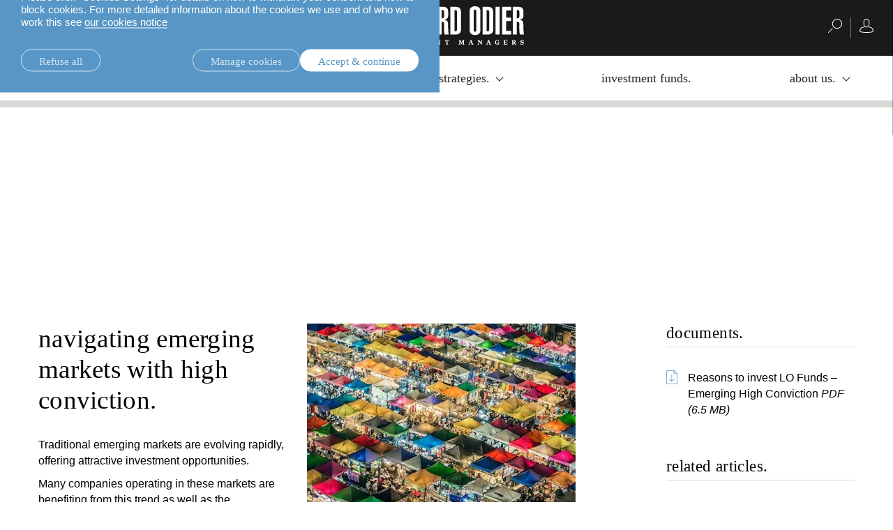

--- FILE ---
content_type: text/html;charset=UTF-8
request_url: https://am.lombardodier.com/en/professional/asset-classes/equities/regional/emerging-high-conviction.html
body_size: 25219
content:
<!DOCTYPE html><html xmlns="http://www.w3.org/1999/xhtml" xml:lang="en" lang="en" prefix="og: http://ogp.me/ns#"><head><meta http-equiv="Content-Type" content="text/html; charset=utf-8"/><meta charset="utf-8"><meta http-equiv="x-ua-compatible" content="ie=edge"><meta name="viewport" content="width=device-width, initial-scale=1.0"><title>Emerging-markets active equities | Lombard Odier Asset Management</title><meta name="description" content="We focus on our Emerging High Conviction equity strategy, explaining the fund’s investment philosophy, process, team and key characteristics."><meta property="og:type" name="og:type" content="website"><meta property="og:title" name="og:title" content="Emerging-markets active equities | Lombard Odier Asset Management"><meta name="twitter:title" content="Emerging-markets active equities | Lombard Odier Asset Management"><meta property="og:url" name="og:url" content="https://am.lombardodier.com/professional/asset-classes/equities/regional/emerging-high-conviction.html"><meta name="twitter:url" content="https://am.lombardodier.com/professional/asset-classes/equities/regional/emerging-high-conviction.html"><meta property="og:description" name="og:description" content="We focus on our Emerging High Conviction equity strategy, explaining the fund’s investment philosophy, process, team and key characteristics."><meta name="twitter:image" content="https://am.lombardodier.com/modules/jahia-lodh-templates/img/LOcom_share.jpg"><meta property="og:image" name="og:image" content="https://am.lombardodier.com/modules/jahia-lodh-templates/img/LOcom_share.jpg"><meta name="twitter:card" content="summary_large_image"><link rel="icon" type="image/x-icon" href="/modules/jahia-lodh-templates/img/favicons/favicon.ico" media="(prefers-color-scheme: light)" sizes="16x16"><link rel="icon" type="image/x-icon" href="/modules/jahia-lodh-templates/img/favicons/favicon-dark.ico" media="(prefers-color-scheme: dark)" sizes="16x16"><link rel="icon" type="image/svg+xml" href="/modules/jahia-lodh-templates/img/favicons/favicon.svg"><link rel="apple-touch-icon" sizes="180x180" href="/modules/jahia-lodh-templates/img/favicons/apple-touch-icon.png"><link rel="manifest" href="/modules/jahia-lodh-templates/img/favicons/site.webmanifest"><link rel="mask-icon" href="/modules/jahia-lodh-templates/img/favicons/safari-pinned-tab.svg" color="#292929"><meta name="msapplication-config" content="/modules/jahia-lodh-templates/img/favicons/browserconfig.xml"><meta name="msapplication-TileColor" content="#292929"><meta name="theme-color" content="#292929"><link rel="alternate" hreflang="en" href="https://am.lombardodier.com/professional/asset-classes/equities/regional/emerging-high-conviction.html"/><link rel="alternate" hreflang="fr" href="https://am.lombardodier.com/fr/professional/asset-classes/equities/regional/emerging-high-conviction.html"/><link rel="alternate" hreflang="de" href="https://am.lombardodier.com/de/professional/asset-classes/equities/regional/emerging-high-conviction.html"/><link rel="alternate" hreflang="it" href="https://am.lombardodier.com/it/professional/asset-classes/equities/regional/emerging-high-conviction.html"/><link rel="canonical" href="https://am.lombardodier.com/professional/asset-classes/equities/regional/emerging-high-conviction.html"/><link rel="alternate" href="https://am.lombardodier.com/professional/asset-classes/equities/regional/emerging-high-conviction.html" hreflang="x-default"/><link rel="preload" href="/modules/jahia-lodh-templates/fonts/LombardOdier/LombardOdier-Book.woff2" as="font" type="font/woff2" crossorigin><link rel="preload" href="/modules/jahia-lodh-templates/fonts/LombardOdier/LombardOdier-Medium.woff2" as="font" type="font/woff2" crossorigin><link rel="preload" href="/modules/jahia-lodh-templates/fonts/LombardOdier/LombardOdier-BookItalic.woff2" as="font" type="font/woff2" crossorigin><link rel="preload" href="/modules/jahia-lodh-templates/fonts/LombardOdier/LombardOdier-MediumItalic.woff2" as="font" type="font/woff2" crossorigin><link rel="preload" href="/modules/jahia-lodh-templates/fonts/HelveticaNeueLT/HelveticaNeueLT-Light.woff2" as="font" type="font/woff2" crossorigin><link rel="preload" href="/modules/jahia-lodh-templates/fonts/HelveticaNeueLT/HelveticaNeueLT-Roman.woff2" as="font" type="font/woff2" crossorigin><link rel="stylesheet" href="/modules/jahia-lodh-templates/css/build/lodh-bootstrap-core.css?v=5.10.3"><link rel="preload" as="style" onload="this.onload=null;this.rel='stylesheet'" href="/modules/jahia-lodh-templates/css/build/lodh-bootstrap-features.css?v=5.10.3" ><link rel="preload" as="style" onload="this.onload=null;this.rel='stylesheet'" href="/modules/jahia-lodh-templates/css/build/vendors/animate.min.css?v=5.10.3" ><noscript><link rel="stylesheet" href="/modules/jahia-lodh-templates/css/build/lodh-bootstrap-features.css?v=5.10.3" ><link rel="stylesheet" href="/modules/jahia-lodh-templates/css/build/vendors/animate.min.css?v=5.10.3" ></noscript><link rel="stylesheet" href="/modules/jahia-lodh-templates/css/build/lodh-templates.css?v=5.10.3"/><link rel="preload" as="style" onload="this.onload=null;this.rel='stylesheet'" href="/modules/jahia-lodh-templates/css/build/app.css?v=5.10.3" ><noscript><link rel="stylesheet" href="/modules/jahia-lodh-templates/css/build/app.css?v=5.10.3" ></noscript>
<script src="/modules/jahia-lodh-templates/javascript/build/vendors/js.cookie.min.js?v=5.10.3"></script><script src="/modules/jahia-lodh-cookie-consents/javascript/build/lodh-cookie-consents-loading.min.js?v=1.3.1"></script>
<script type="text/javascript">
;</script>



<script type="application/json" id="jahia-data-ctx">{"contextPath":"","lang":"en","uilang":"en","siteUuid":"f608471b-e6e8-4a5e-badb-a1c09587262f","wcag":true,"ckeCfg":""}</script>
<script type="application/json" id="jahia-data-ck">{"path":"/modules/ckeditor/javascript/","lng":"en_US"}</script>
<script src="/javascript/initJahiaContext.js"></script>
<link id="staticAssetCSS0" rel="stylesheet" href="/modules/jahia-lodh-cookie-consents/css/build/lodh-cookie-consents.min.css?v=1.3.1" media="screen" type="text/css"/>
<link id="staticAssetCSS1" rel="stylesheet" href="/modules/jahia-loim-megamenu/css/build/loim-megamenu.min.css?v=3.3.1" media="screen" type="text/css"/>
<link id="staticAssetCSS2" rel="stylesheet" href="https://cdn.jsdelivr.net/gh/lipis/flag-icons@6.6.6/css/flag-icons.min.css" media="screen" type="text/css"/>
<link id="staticAssetCSS3" rel="stylesheet" href="/modules/jahia-loim-context/css/build/loim-entryGateLink.min.css?v=2.3.3" media="screen" type="text/css"/>
<link id="staticAssetCSS4" rel="stylesheet" href="/modules/jahia-loim-fundgate/css/build/loim-fund-risk-disclaimer.min.css?v=5.12.3" media="screen" type="text/css"/>
<link id="staticAssetCSS5" rel="stylesheet" href="/modules/jahia-lodh-components/css/build/lodh-download.min.css?v=2.7.5" media="screen" type="text/css"/>
<link id="staticAssetCSS6" rel="stylesheet" href="/modules/jahia-lodh-templates/css/build/modules/carousel.css?v=5.10.3" media="screen" type="text/css"/>
<script id="staticAssetJavascript0" src="/modules/jahia-lodh-templates/javascript/build/vendors/jquery.min.js?v=5.10.3"  ></script>
<script id="staticAssetJavascript1" src="/modules/jahia-lodh-templates/javascript/build/app.js?v=5.10.3"  defer></script>
<script id="staticAssetJavascript2" src="/generated-resources/a3c3c406c306cf2a7c11bf4fd252e1.min.js"  ></script>
<script type="text/javascript" nonce="NmE5ZDg2NGEtNGU4Yy00NmIyLWFmMWYtOTQxNThjZDJiMDEw">
    window.digitalDataOverrides = window.digitalDataOverrides || [];
    window.digitalData = {
        "scope": "am",
        "site": {
            "siteInfo": {
                "siteID": "f608471b-e6e8-4a5e-badb-a1c09587262f"
            }
        },
        "page": {
            "pageInfo": {
                "pageID": "428dc903-3635-41ce-bcd2-b54696c892ec",
                "nodeType": "jnt:page",
                "pageName": "Emerging High Conviction",
                "pagePath": "/sites/am/professional/asset-classes/equities/regional/emerging-high-conviction",
                "templateName": "article-template",
                "destinationURL": document.location.origin + document.location.pathname,
                "destinationSearch": document.location.search,
                "referringURL": null,
                "language": "en",
                "categories": ["/sites/systemsite/categories/asset-managment","/sites/systemsite/categories/asset-managment/investment-strategies","/sites/systemsite/categories/asset-managment/themes","/sites/systemsite/categories/asset-managment/investment-strategies/equities","/sites/systemsite/categories/asset-managment/themes/emerging-markets","/sites/systemsite/categories/asset-managment/institutional/dc","/sites/systemsite/categories/asset-managment/institutional/db","/sites/systemsite/categories/asset-managment/tpd/banks","/sites/systemsite/categories/asset-managment/investment-strategies/equities/regional/em--high-conviction","/sites/systemsite/categories/asset-managment/tpd","/sites/systemsite/categories/asset-managment/institutional/official-institutions","/sites/systemsite/categories/asset-managment/tpd/third-party-asset-managers","/sites/systemsite/categories/asset-managment/institutional/consultants","/sites/systemsite/categories/asset-managment/tpd/geronne-independants","/sites/systemsite/categories/asset-managment/institutional","/sites/systemsite/categories/asset-managment/institutional/insurance","/sites/systemsite/categories/asset-managment/tpd/endowments","/sites/systemsite/categories/asset-managment/tpd/fund-of-funds"],
                "tags": ["am_pro_emerging_high_conviction"]
            },
            "consentTypes":[
                
            ]
        },
            "interests":{
                "am_pro_emerging_high_conviction":7
            },
        "events": [],
        "contextServerPublicUrl": "/modules/jexperience/proxy/am",
        "sourceLocalIdentifierMap" : {},
        "wemInitConfig":  {
            "contextServerUrl" : "/modules/jexperience/proxy/am",
            "isPreview": false,
            "timeoutInMilliseconds": 1000,
            "dxUsername" : "guest",
            "contextServerCookieName" : "context-profile-id",
            "activateWem": false,
            "enableWemActionUrl": "/en/sites/am.enableWem.do",
            "requiredProfileProperties": ['j:nodename'],
            "requiredSessionProperties": [],
            "requireSegments": false,
            "requireScores": false
        }, 
    };

   // Expose Wem init functions  
   wem.init();
  </script>

<script type="text/javascript">
        

        (function (loim, context) {
            loim.context = {
                isInitialized: false,
                showEntryGate: true,
                clientType: 'I',
                countryCode: 'CH',
                languageCode: 'en',
                localeCode: 'en',
                clientTypes: {
                    professional: {
                        label: 'Professional',
                        code: 'I'
                    },
                    private: {
                        label: 'Private',
                        code: 'P'
                    }
                },
                message: '',
                currentResourceCountry: ''
            };
        } (window.loim = window.loim || {}, window.loim.context = window.loim.context || {}));
    </script>

<script>(function(w,d,s,l,i){w[l]=w[l]||[];w[l].push({'gtm.start':
new Date().getTime(),event:'gtm.js'});var f=d.getElementsByTagName(s)[0],
j=d.createElement(s),dl=l!='dataLayer'?'&l='+l:'';j.async=true;j.src=
'https://www.googletagmanager.com/gtm.js?id='+i+dl;f.parentNode.insertBefore(j,f);
})(window,document,'script','dataLayer','GTM-58SKWQV');</script>
<script type="text/javascript">$(document).ready(function(){window.loim.fundGate.fund.riskDisclaimer.init("24863","5b091a5e-fd06-4d01-8829-875962a49897")});</script>
<link rel="preload" as="style" onload="this.onload=null;this.rel='stylesheet'" href="/modules/jahia-lodh-forms/css/build/vendors/chosen.min.css?v=3.1.2" >
<link rel="preload" as="style" onload="this.onload=null;this.rel='stylesheet'" href="/modules/jahia-lodh-templates/css/build/modules/form.css?v=5.10.3" ><noscript><link rel="stylesheet" href="/modules/jahia-lodh-templates/css/build/modules/form.css?v=5.10.3" ></noscript>
<link rel="preload" as="style" onload="this.onload=null;this.rel='stylesheet'" href="/modules/jahia-lodh-templates/css/build/modules/fancybox.css?v=5.10.3" >
<link rel="preload" as="style" onload="this.onload=null;this.rel='stylesheet'" href="/modules/jahia-loim-context/css/build/loim-entryGate.min.css?v=2.3.3" ><noscript><link rel="stylesheet" href="/modules/jahia-loim-context/css/build/loim-entryGate.min.css?v=2.3.3" ></noscript>
<link rel="preload" as="style" onload="this.onload=null;this.rel='stylesheet'" href="/modules/jahia-loim-context/css/build/loim-alerts.min.css?v=2.3.3" ><noscript><link rel="stylesheet" href="/modules/jahia-loim-context/css/build/loim-alerts.min.css?v=2.3.3" ></noscript>
<script type="application/json" id="jahia-data-aggregatedjs">{"scripts":["/modules/jexperience/javascript/jexperience/dist/3_6_2/wem.min.js"]}</script>

<script type="text/javascript" src="/modules/CsrfServlet"></script>
</head><body id="body-wrapper" class="page template-article live-mode  has-drawers" data-tm-path="/professional/asset-classes/equities/regional/emerging-high-conviction"><script type="text/javascript">LO.Cookies.execute(LO.Cookies.Types.MARKETING,function(){
piAId = '272162';
piCId = '1092';
piHostname = 'am.loim.com';

(function() {
	function async_load(){
		var s = document.createElement('script'); s.type = 'text/javascript';
		s.src = ('https:' == document.location.protocol ? 'https://' : 'http://') + piHostname + '/pd.js';
		var c = document.getElementsByTagName('script')[0]; c.parentNode.insertBefore(s, c);
	}
	if(window.attachEvent) { window.attachEvent('onload', async_load); }
	else { window.addEventListener('load', async_load, false); }
})();
});</script><div id="page" class="page">
<div class="cookie-consent" style="display: none;" data-action-url="/home.cookieConsent.do"><div class="cookie-consent-wrapper out"><div class="cookie-title">Cookie information</div><div class="content"><div class="short-text"><p>We use cookies that are necessary to make our site work as well as analytics cookie and third-party cookies to monitor our traffic and to personalise content and ads.</p>

<p>Please click &ldquo;Cookies Settings&rdquo; for details on how to withdraw your consent and how to block cookies. For more detailed information about the cookies we use and of who we work this see <a href="https://www.lombardodier.com/home/politique-de-confidentialite/cookies-notice.html" title="cookies-notice">our cookies notice</a></p>
</div><div class="cookie-settings" style="display: none;"><div class="necessary"><div class="title">Necessary cookies:</div><div class="text"><p>Necessary cookies help make a website usable by enabling basic functions like page navigation and access to secure areas of the website and cannot be switched off in our systems. You can set your browser to block or alert you about these cookies, but some parts of the site will then not work. The website cannot function properly without these cookies.</p>
</div></div><div class="optional"><div class="desc"><div class="title">Optional cookies:</div><div class="text"><p>Statistic cookies help website owners to understand how visitors interact with websites by collecting and reporting information</p>

<p>Marketing cookies are used to track visitors across websites. The intention is to display ads that are relevant and engaging for the individual user and thereby more valuable for publishers and third party advertisers. We work with third parties and make use of third party cookies to make advertising messaging more relevant to you both on and off this website.</p>
</div></div><div class="types"><div class="cookie-type"><label class="tgl"><input type="checkbox" name="coookie-type-marketing" id="coookie-type-marketing" data-cookie-type="marketing" ><span data-on="On" data-off="Off"><span></span></span><span class="title">Marketing</span></label></div><div class="cookie-type"><label class="tgl"><input type="checkbox" name="coookie-type-analytics" id="coookie-type-analytics" data-cookie-type="analytics" ><span data-on="On" data-off="Off"><span></span></span><span class="title">Analytics</span></label></div><div class="cookie-type"><label class="tgl"><input type="checkbox" name="coookie-type-personalization" id="coookie-type-personalization" data-cookie-type="personalization" ><span data-on="On" data-off="Off"><span></span></span><span class="title">Personnalisation</span></label></div><div class="cookie-type"><label class="tgl"><input type="checkbox" name="coookie-type-user_data" id="coookie-type-user_data" data-cookie-type="user_data" ><span data-on="On" data-off="Off"><span></span></span><span class="title">User data</span></label></div></div></div></div><div class="buttons"><a href="#" class="rounded-link shallow refuse-all" data-cookies-refuse-all>Refuse all</a><a href="#" class="rounded-link shallow" data-cookies-settings>Manage cookies</a><a href="#" class="rounded-link accept" data-cookies-accept>Accept & continue</a></div><div class="buttons-settings" style="display: none;"><a href="#" class="rounded-link shallow refuse-all" data-cookies-refuse-all>Refuse all</a><a href="#" class="rounded-link accept-all" data-cookies-accept-all>Accept all</a><a href="#" class="rounded-link save" data-cookies-save>Save settings</a></div></div></div><script src="/modules/jahia-lodh-cookie-consents/javascript/build/lodh-cookie-consents.min.js?v=1.3.1" async></script></div><!-- Google Tag Manager (noscript) --><noscript><iframe src=https://www.googletagmanager.com/ns.html?id=GTM-NXTM2SZ
height="0" width="0" style="display:none;visibility:hidden"></iframe></noscript><!-- End Google Tag Manager (noscript) -->


<header id="loim-header" class="header main-header -fixed "><div class="navbar loim-nav-header"><div class="header-right-action"><button class="navbar-toggler" type="button" data-toggle="collapse" data-target="#loim-navbar-supported-content" aria-controls="loim-navbar-supported-content" aria-expanded="false" aria-label="Toggle navigation"><span class="icon-bar top-bar"></span><span class="icon-bar middle-bar"></span><span class="icon-bar bottom-bar"></span></button><div class="main-lang-chooser-container lo-alternate-language-switcher dot-ellipsis dot-resize-update"><div class="main-lang-chooser"><span class="current">English</span><ul class="languages-dropdown"><li><a href="/fr/professional/asset-classes/equities/regional/emerging-high-conviction.html" data-lang="fr" class="lang-chooser-link" title="français"> français</a></li><li><a href="/de/professional/asset-classes/equities/regional/emerging-high-conviction.html" data-lang="de" class="lang-chooser-link" title="Deutsch"> Deutsch</a></li><li><a href="/it/professional/asset-classes/equities/regional/emerging-high-conviction.html" data-lang="it" class="lang-chooser-link" title="italiano"> italiano</a></li></ul></div></div>
</div><div class="main-link-container"><a href="/home.html" class="main-link" title="Home Page"><span class="main-logo expand icon-"><svg viewBox="0 0 222.75 55" height="55px" fill="#fff"><symbol id="logo_O"><path d="M21.75,34.05c0,2.01.62,2.46,1.84,2.46s1.78-.45,1.78-2.46V7.19c0-2.01-.61-2.46-1.78-2.46s-1.84.45-1.84,2.46v26.87ZM15.86,6.69c0-5.18,4.06-6.69,7.69-6.69s7.75,1.51,7.75,6.69v27.87c0,5.18-4.07,6.68-7.75,6.68s-7.69-1.5-7.69-6.68V6.69Z"/></symbol><symbol id="logo_R"><path d="M104.23,17.22h1.12c2.06,0,2.5-1.12,2.5-2.57v-7.19c0-1.5-.89-1.95-2.23-1.95h-1.39v11.7ZM98.32,40.46V.78h7.8c4.74,0,7.64,1.67,7.64,6.8v5.63c0,2.95-.84,5.4-5.85,5.96v.11c2.62.34,5.4,1.22,5.62,4.85.34,5.29,0,10.86.95,16.33h-5.9c-1.01-4.57-.73-10.53-.73-15.16,0-2.4-.89-3.35-3.62-3.23v18.39h-5.91Z"/></symbol><symbol id="logo_D"><path d="M122.79,35.72h1.39c1.5,0,2.23-.39,2.23-2.95V8.47c0-2.56-.73-2.95-2.23-2.95h-1.39v30.21ZM116.88.78h7.13c5.85,0,8.3,2,8.3,8.97v23.52c0,3.79-2.46,7.19-7.02,7.19h-8.41V.78Z"/></symbol><polygon points=".53 40.46 .53 .78 6.43 .78 6.43 35.28 13.96 35.28 13.96 40.46 .53 40.46"/><use xlink:href="#logo_O"/><path d="M43.55,40.46l-2.12-19.12c-.45-4.07-1-9.87-1.39-13.27h-.22c.05,2.4.22,5.35.22,7.75v24.64h-5.18V.78h8.75l1.9,16.38c.33,2.46.89,7.35.94,12.37h.28c.16-4.12.22-9.14.56-12.32l1.62-16.44h8.75v39.68h-5.18v-18.28c0-4.68.06-9.08.22-14.1h-.22c-.33,2.96-1.23,13.15-1.45,15.27l-2.06,17.11h-5.4Z"/><path d="M67.12,35.72h1.17c1.67,0,2.45-.67,2.45-3.12v-7.53c0-2.45-.78-3.12-2.45-3.12h-1.17v13.77ZM67.12,17.22h1.34c1.5,0,2.11-.67,2.11-2.95v-6.02c0-2.28-.61-2.96-2.11-2.96h-1.34v11.93ZM61.21.78h8.36c4.74,0,6.91,2.89,6.91,7.13v6.3c-.06,3.46-2.06,4.52-5.46,5.3v.11c3.74.72,5.63,1.73,5.63,6.19v6.3c0,4.74-2.17,8.36-7.14,8.36h-8.31V.78Z"/><path d="M88.79,24.52l-1.23-16.5h-.39l-1.45,16.5h3.07ZM83.05.78h8.86l4.51,39.68h-5.96l-1.11-10.76h-4.18l-1.28,10.76h-5.35L83.05.78Z"/><use xlink:href="#logo_R"/><use xlink:href="#logo_D"/><use xlink:href="#logo_O" x="128.84"/><use xlink:href="#logo_D" x="46.36"/><rect x="181.9" y=".78" width="5.91" height="39.68"/><polygon points="191.27 40.46 191.27 .78 204.42 .78 204.42 5.96 197.18 5.96 197.18 16.16 204.14 16.16 204.14 21.35 197.18 21.35 197.18 35.28 204.53 35.28 204.53 40.46 191.27 40.46"/><use xlink:href="#logo_R" x="108.27"/><symbol id="logo_n"><path d="M11.43,54.42v.48h-2.37v-.48l.74-.2.1-5.11-.74-.2v-.48h2.27l3.27,4.15h.05l-.15-3.48-.81-.2v-.48h2.36v.48l-.74.2-.1,5.89h-.61l-4.2-5.21h-.05l.17,4.44.81.2Z"/></symbol><symbol id="logo_e"><path d="M34.68,54.42l.74-.2v-5.11l-.74-.2v-.48h3.91l1.49-.1v.43l.17,1.63h-.43l-.83-1.33h-2.02v2.24h1.28l.2-.74h.48v2.18h-.48l-.2-.81h-1.28v2.34h2.2l.81-1.33h.43l-.17,1.53v.43h-5.56v-.48Z"/></symbol><symbol id="logo_s"><path d="M48.25,49.8c0,1.34,3.38.7,3.38,3.03,0,1.18-.98,2.17-2.7,2.17-.84,0-1.47-.15-2.02-.34v-.43l-.17-1.28h.43l.86,1.32c.24.06.52.11.83.11.86,0,1.32-.24,1.32-.95,0-1.44-3.38-.79-3.38-3.14,0-1.12.97-1.94,2.76-1.94.38,0,.68.02.96.05l.75-.05v.43l.17,1.63h-.43l-.84-1.35c-.22-.05-.44-.08-.73-.08-.7,0-1.2.23-1.2.83Z"/></symbol><symbol id="logo_t"><path d="M62.38,54.42v.48h-3.22v-.48l.84-.2v-5.16h-1.09l-.83,1.33h-.43l.17-1.63v-.43l1.49.1h2.93l1.49-.1v.43l.17,1.63h-.43l-.83-1.33h-1.09v5.16l.84.2Z"/></symbol><symbol id="logo_m"><path d="M72.17,54.42v.48h-2.37v-.48l.74-.2.1-5.11-.74-.2v-.48h2.4l1.76,3.7h.05l1.66-3.7h2.33v.48l-.74.2.08,5.11.74.2v.48h-3.03v-.48l.74-.2-.08-4.38h-.05l-1.81,4.46h-.57l-2.15-4.42h-.05l.17,4.34.81.2Z"/></symbol><symbol id="logo_a"><path d="M150.14,54.42v.48h-3.11v-.48l.73-.2-.51-1.31h-2.33l-.42,1.31.82.2v.48h-2.38v-.48l.74-.2,2.17-5.89h1.27l2.26,5.89.74.2ZM147.01,52.29l-1.01-2.62h-.05l-.83,2.62h1.89Z"/></symbol><path d="M3.03,54.42v.48H0v-.48l.74-.2v-5.11l-.74-.2v-.48h3.03v.48l-.74.2v5.11l.74.2Z"/><use xlink:href="#logo_n"/><path d="M21.89,48.92v-.48h3.12v.48l-.74.2,1.67,4.55h.05l1.36-4.55-.83-.2v-.48h2.38v.48l-.74.2-2.07,5.89h-1.27l-2.17-5.89-.74-.2Z"/><use xlink:href="#logo_e"/><use xlink:href="#logo_s"/><use xlink:href="#logo_t"/><use xlink:href="#logo_m"/><use xlink:href="#logo_e" x="49.55"/><use xlink:href="#logo_n" x="87.02"/><use xlink:href="#logo_t" x="51.45"/><use xlink:href="#logo_m" x="58.99"/><use xlink:href="#logo_a"/><use xlink:href="#logo_n" x="146.85"/><use xlink:href="#logo_a" x="25.44"/><path d="M186.58,50.4l-.72-1.15c-.33-.19-.7-.28-1.2-.28-1.37,0-2.05,1.03-2.05,2.58s.59,2.83,2.01,2.83c.29,0,.56-.07.77-.17v-1.8l-.94-.2v-.48h3.03v.48l-.55.2v2.11c-.39.21-1.41.49-2.39.49-2.05,0-3.47-1.25-3.47-3.23s1.39-3.43,3.66-3.43c.36,0,.69.02.99.07l1.11-.07v.43l.17,1.63h-.43Z"/><use xlink:href="#logo_e" x="158.74"/><path d="M208.33,54.42v.48h-3.03v-.48l.74-.2v-5.11l-.74-.2v-.48h2.84c1.37,0,2.67.43,2.67,1.7,0,.81-.47,1.32-1.18,1.6v.05l1.46,2.45.63.2v.48h-1.92l-1.72-2.91h-.5v2.23l.74.2ZM208.05,51.37c.77,0,1.22-.31,1.22-1.14,0-.87-.5-1.17-1.22-1.17h-.47v2.3h.47Z"/><use xlink:href="#logo_s" x="170.88"/></svg></span><span class="main-logo small icon- hidden"><svg viewBox="0 0 83.37 40" height="40px" fill="#fff"><path d="M59.28,36.91c-.91-1.29-2.21-3.05-3.76-5.09-2.53-3.33-5.18-6.69-6.13-7.79l3.63-3.63h.4c.19.91.99,1.6,1.96,1.6.53,0,1.92-.34,2.98-.67.44-.13,1.07-.33,1.57-.54.59-.25.91-.45.91-.79s-.32-.54-.91-.79c-.51-.21-1.13-.41-1.57-.54-1.06-.32-2.45-.67-2.98-.67-.97,0-1.77.69-1.96,1.6h-.4l-3.63-3.63c.95-1.1,3.6-4.46,6.13-7.79,1.55-2.04,2.85-3.8,3.76-5.09.52-.73.91-1.31,1.16-1.73.36-.58.56-.96.28-1.23-.08-.08-.2-.13-.32-.13-.21,0-.72,0-7.93,5.49-3.24,2.47-6.51,5.05-7.59,5.98l-3.63-3.63v-.4c.91-.19,1.6-.99,1.6-1.96,0-.53-.35-1.92-.67-2.98-.13-.44-.33-1.07-.54-1.57-.25-.59-.45-.91-.79-.91s-.54.32-.79.91c-.21.5-.41,1.13-.54,1.57-.32,1.06-.67,2.45-.67,2.98,0,.97.69,1.77,1.6,1.96v.4l-3.63,3.63c-1.08-.93-4.35-3.51-7.59-5.98C22.02,0,21.52,0,21.3,0c-.12,0-.24.04-.32.13-.28.28-.08.65.28,1.23.26.41.65,1,1.17,1.73.91,1.29,2.21,3.05,3.76,5.09,2.53,3.33,5.18,6.69,6.13,7.79l-3.63,3.63h-.4c-.19-.91-.99-1.6-1.96-1.6-.53,0-1.92.34-2.98.67-.44.13-1.07.33-1.57.54-.59.25-.91.45-.91.79s.32.54.91.79c.5.21,1.13.41,1.57.54,1.06.32,2.45.67,2.98.67.97,0,1.77-.69,1.96-1.6h.4l3.63,3.63c-.95,1.1-3.6,4.46-6.13,7.79-1.55,2.04-2.85,3.8-3.76,5.09-.52.73-.91,1.32-1.17,1.73-.36.58-.56.96-.28,1.23.08.08.19.13.32.13.22,0,.72,0,7.93-5.49,3.24-2.47,6.51-5.05,7.59-5.98.79.79,3.09,3.09,3.63,3.63v.4c-.91.19-1.6.99-1.6,1.96,0,.53.34,1.92.67,2.98.13.44.34,1.07.55,1.57.25.59.44.92.79.92s.54-.32.79-.92c.21-.5.41-1.13.54-1.57.32-1.06.67-2.45.67-2.98,0-.97-.69-1.77-1.6-1.96v-.4l3.63-3.63c1.08.93,4.35,3.51,7.59,5.98,7.21,5.49,7.71,5.49,7.93,5.49h0c.12,0,.24-.05.32-.13.28-.28.08-.65-.28-1.23-.25-.41-.65-1-1.16-1.73ZM55.38,18.8c.7,0,3.36.76,4.38,1.2-1.02.44-3.68,1.2-4.38,1.2s-1.2-.54-1.2-1.2.54-1.2,1.2-1.2ZM26.33,21.2c-.7,0-3.36-.76-4.38-1.2,1.02-.44,3.68-1.2,4.38-1.2s1.2.54,1.2,1.2-.54,1.2-1.2,1.2ZM44.88,12.59l.28-.28c.52-.52,4.08-3.34,7.62-6.04,3.46-2.63,5.59-4.17,6.72-4.91-.74,1.13-2.28,3.26-4.91,6.72-2.7,3.54-5.52,7.11-6.04,7.62l-.28.28,3.62,3.62h-6.15c-.19-2.38-2.1-4.29-4.48-4.48v-6.15l3.62,3.62ZM39.66,5.47c0-.7.76-3.36,1.2-4.38.44,1.02,1.2,3.68,1.2,4.38s-.54,1.2-1.2,1.2-1.2-.54-1.2-1.2ZM33.44,15.98l-.28-.28c-.52-.52-3.34-4.08-6.04-7.62-2.63-3.46-4.17-5.59-4.91-6.72,1.13.74,3.26,2.28,6.72,4.91,3.54,2.7,7.1,5.52,7.62,6.04l.28.28,3.62-3.62v6.15c-2.38.19-4.29,2.1-4.48,4.48h-6.15l3.62-3.62ZM36.84,27.41l-.28.28c-.52.52-4.08,3.34-7.62,6.04-3.46,2.63-5.59,4.17-6.72,4.91.74-1.13,2.28-3.26,4.91-6.72,2.7-3.54,5.52-7.11,6.04-7.62l.28-.28-3.62-3.62h6.15c.19,2.38,2.1,4.29,4.48,4.48v6.15l-3.62-3.62ZM42.06,34.53c0,.7-.76,3.36-1.2,4.38-.44-1.02-1.2-3.68-1.2-4.38s.54-1.2,1.2-1.2,1.2.54,1.2,1.2ZM40.86,24.1c-2.26,0-4.1-1.84-4.1-4.1s1.84-4.1,4.1-4.1,4.1,1.84,4.1,4.1-1.84,4.1-4.1,4.1ZM52.78,33.73c-3.54-2.7-7.11-5.52-7.62-6.04l-.28-.28-3.62,3.62v-6.15c2.38-.19,4.29-2.1,4.48-4.48h6.15l-3.62,3.62.28.28c.52.52,3.34,4.08,6.04,7.62,2.63,3.46,4.17,5.59,4.91,6.72-1.13-.74-3.26-2.28-6.72-4.91Z"/><path d="M1.65,18.42H0v-.68l3.71-.78h.26v6.67l1.6.31v.68H.16v-.68l1.49-.31v-5.21Z"/><path d="M7.17,26.63l4.9-7.36v-.08h-5.37v-2.08h6.86v.68l-4.55,9.62-1.85-.79Z"/><path d="M74.46,21.24c0,3.46-3.77,5.48-7.08,6.63l-.16-.68c2.58-1.07,4.07-2.44,4.83-4.27l-.08-.05c-.57.4-1.26.84-2.25.84-1.57,0-2.92-.92-2.92-2.92s1.47-3.48,3.74-3.48,3.91,1.49,3.91,3.93ZM70.85,22.54c.4,0,.76-.06,1.27-.26l.02-.74c0-2.48-.76-3.38-1.68-3.38-.85,0-1.32.79-1.32,2.11,0,1.49.78,2.28,1.71,2.28Z"/><path d="M75.72,21.21c0-3.46,3.77-5.48,7.08-6.63l.15.68c-2.58,1.07-4.07,2.44-4.83,4.27l.08.05c.57-.4,1.26-.84,2.25-.84,1.57,0,2.92.92,2.92,2.92s-1.47,3.48-3.74,3.48-3.91-1.49-3.91-3.93ZM79.72,24.3c.85,0,1.32-.79,1.32-2.11,0-1.49-.78-2.28-1.71-2.28-.4,0-.76.06-1.27.26l-.02.74c0,2.48.76,3.38,1.68,3.38Z"/></svg></span></a></div><div class="rightnavbtns-container d-flex"><div class="rightnavbtns">
	
<span tabindex="0" class="search-btn">
	<span class="rightnavbtns-icon" title="Search">
		
<svg viewBox="0 0 20 20" height="20px">
    <use xlink:href="#svg-symbol-search" fill="#fff"></use>
</svg>

</span>
</span>
<div class="searchnavbar">
	<div class="searchnavbar-input-container input-container">
		<form name="searchForm" method="get" action="/home/search-results.html">
			<input id="searchinput-right" type="text" name="q" value="" tabindex="-1" class="input black typehead"
				   data-target="list-of-results-right" data-ajax-method="get" data-ajax-url="/home/search-results/pagecontent/search.suggestions.html.ajax" autocomplete="off">
			<label class="label" for="searchinput-right">Search</label>
		</form>
		<ul id="list-of-results-right" class="list-of-results typehead-results lo-scrollbar black"></ul>
	</div>
</div></div><div class="rightnavbtns right"><span id="login-btn" tabindex="0" class="navbarR-toggle menu-btn"><span class="rightnavbtns-icon "><svg xmlns="http://www.w3.org/2000/svg" height="20px" viewBox="0 0 20 20"><path fill="#ffffff" d="M10,12.402c-0.808,0-1.491-0.195-2.051-0.586c-0.547-0.377-0.993-0.875-1.338-1.494 C6.266,9.704,6.016,9.011,5.86,8.242C5.704,7.461,5.625,6.673,5.625,5.879c0-0.469,0.025-1.042,0.078-1.719 c0.039-0.677,0.195-1.321,0.469-1.934c0.273-0.612,0.709-1.139,1.309-1.582C8.067,0.215,8.907,0,10,0s1.934,0.215,2.52,0.645 c0.599,0.443,1.035,0.97,1.309,1.582c0.273,0.612,0.43,1.257,0.469,1.934c0.052,0.677,0.078,1.25,0.078,1.719 c0,0.794-0.078,1.582-0.234,2.363c-0.156,0.769-0.407,1.462-0.752,2.08c-0.346,0.619-0.791,1.117-1.338,1.494 C11.491,12.207,10.807,12.402,10,12.402L10,12.402z M10,0.996c-1.406,0-2.321,0.43-2.744,1.289C6.833,3.145,6.622,4.343,6.622,5.879 c0,0.234,0.025,0.651,0.078,1.25c0.052,0.612,0.188,1.234,0.41,1.865c0.221,0.632,0.56,1.188,1.016,1.67 c0.442,0.495,1.067,0.742,1.875,0.742c0.807,0,1.432-0.247,1.875-0.742c0.455-0.481,0.794-1.038,1.016-1.67 c0.221-0.631,0.357-1.253,0.41-1.865c0.052-0.599,0.078-1.016,0.078-1.25c0-1.536-0.212-2.734-0.635-3.594 C12.321,1.426,11.407,0.996,10,0.996L10,0.996z M10,20c-0.756,0-1.699-0.025-2.832-0.078c-1.133-0.039-2.23-0.14-3.291-0.303 c-1.062-0.162-1.977-0.4-2.745-0.713C0.377,18.594,0,18.171,0,17.637c0.104-0.911,0.248-1.712,0.43-2.402 c0.182-0.677,0.485-1.266,0.908-1.768c0.423-0.501,1.006-0.921,1.749-1.26c0.755-0.325,1.744-0.592,2.969-0.801 c0.13-0.025,0.25,0.004,0.361,0.088c0.11,0.085,0.179,0.192,0.205,0.322c0.025,0.144-0.004,0.271-0.088,0.381 c-0.085,0.111-0.192,0.18-0.322,0.205c-2.148,0.352-3.506,0.912-4.073,1.68c-0.566,0.769-0.947,1.973-1.143,3.613 c0.039,0.104,0.241,0.229,0.605,0.371c0.377,0.156,0.934,0.303,1.67,0.439c0.735,0.137,1.663,0.251,2.783,0.342 c1.106,0.104,2.422,0.156,3.945,0.156s2.838-0.052,3.945-0.156c1.119-0.091,2.047-0.208,2.783-0.352 c0.735-0.143,1.292-0.293,1.67-0.449c0.364-0.156,0.566-0.293,0.605-0.41c-0.195-1.614-0.576-2.803-1.143-3.564 s-1.924-1.318-4.072-1.67c-0.131-0.025-0.238-0.094-0.322-0.205c-0.085-0.11-0.114-0.237-0.088-0.381 c0.025-0.13,0.094-0.237,0.205-0.322c0.11-0.084,0.23-0.113,0.361-0.088c1.224,0.209,2.213,0.476,2.969,0.801 c0.742,0.339,1.324,0.756,1.748,1.25c0.423,0.495,0.726,1.081,0.908,1.758c0.182,0.678,0.325,1.465,0.43,2.363 c0,0.547-0.378,0.983-1.133,1.309c-0.769,0.313-1.684,0.554-2.744,0.723c-1.062,0.17-2.158,0.273-3.291,0.313 C11.7,19.975,10.755,20,10,20L10,20z"></path></svg></span></span></div><div id="rightnavbar" class="rightnavbar menu-container" data-toggler="-active"><div class="rightnavbar-overflow"><nav><ul class="rightnavbar-user">
    

<li>
    <a class="rightnavbar-link link-area entry-gate-link" aria-hidden="true" tabindex="-1" href="#" onclick="window.loim.entryGate.openModal(false);return false;">
        <span class="">
            </span>
    </a>
</li></ul><div class="clear"></div><ul class="rightnavbar-links"> <li><a href="https://www.lombardodier.com/home.html" class="rightnavbar-link link-area" tabindex="-1" target="_blank" aria-hidden="true">lombardodier.com</a></li></ul><span class="rightnavbar-closer d-none d-md-block" aria-hidden="true" title="Close login menu" data-toggle="rightnavbar" tabindex="-1"><span> close<span class="navbar-toggle -active"><span class="sr-only"></span><span class="icon-bar top-bar"></span><span class="icon-bar middle-bar"></span><span class="icon-bar bottom-bar"></span></span></span></span></nav></div></div><div class="clear"></div></div></div>
<nav id="loim-navbar" class="navbar navbar-expand-md navbar-light bg-white"><div id="loim-navbar-supported-content" class="navbar-collapse collapse"><div class="navbar-nav d-flex justify-content-between">

<div class="nav-item d-inline-flex flex-column dropdown has-megamenu"><a class="nav-link dropdown-toggle" href="#" id="navbarDropdown0" tabIndex="0" role="button" data-toggle="dropdown" aria-haspopup="true" aria-expanded="false"> insights.</a><div class="dropdown-menu megamenu" aria-labelledby="navbarDropdown0"><div class="megamenu-container"><a class="dropdown-item primary-megamenu-entry"  title="insights." tabindex="0" href="/professional/insights.html"><span class="d-none d-md-block">insights.</span><span class="d-block d-md-none mobile-megamenu-entry">insights</span></a><div class="dropdown-divider d-none d-md-block"></div><div class="d-flex row"><div class="col-md-3 megamenu-insight-column"><div class="overviewinline"><div class="row d-none d-md-block"><div class="col-12"><div class="overviewbloc-top-content"><span class="overviewbloc-categorie mb-4">equities</span><h4 class="overviewbloc-title"><a class="overviewbloc-link link-area" href="/insights/2026/january/net-zero-investing-shows-resilience.html">Net-zero investing shows resilience in a year of shocks and shifts </a></h4><time class="overviewbloc-date" datetime="2026-01-21 09:30">January 21, 2026</time></div><div class="overviewbloc-description"> Our annual review explores how net-zero investing helped performance in 2025 and the importance of smart portfolio positioning.</div></div></div><div class="row d-flex"><div class="col-4 col-md-12"><a href="/insights/2026/january/net-zero-investing-shows-resilience.html" title="Net-zero investing shows resilience in a year of shocks and shifts " class="overviewbloc-imgcontainer col-2"><div class="overviewbloc-imgcontainer-wrapper" style="background-color: #2A414C;"><img src="https://media.lombardodier.com/image/upload/f_auto,c_fill,w_270,ar_27:10/v1768560361/loim/news/2026/january/tnz-equity/LOIM-TNZ_LOgreen.jpg" alt=""  width="270" height="100"  srcset="https://media.lombardodier.com/image/upload/f_auto,c_fill,w_270,ar_27:10/v1768560361/loim/news/2026/january/tnz-equity/LOIM-TNZ_LOgreen.jpg 270w, https://media.lombardodier.com/image/upload/f_auto,c_fill,w_200,ar_27:10/v1768560361/loim/news/2026/january/tnz-equity/LOIM-TNZ_LOgreen.jpg 200w, https://media.lombardodier.com/image/upload/f_auto,c_fill,w_300,ar_27:10/v1768560361/loim/news/2026/january/tnz-equity/LOIM-TNZ_LOgreen.jpg 300w, https://media.lombardodier.com/image/upload/f_auto,c_fill,w_400,ar_27:10/v1768560361/loim/news/2026/january/tnz-equity/LOIM-TNZ_LOgreen.jpg 400w, https://media.lombardodier.com/image/upload/f_auto,c_fill,w_500,ar_27:10/v1768560361/loim/news/2026/january/tnz-equity/LOIM-TNZ_LOgreen.jpg 500w, https://media.lombardodier.com/image/upload/f_auto,c_fill,w_540,ar_27:10/v1768560361/loim/news/2026/january/tnz-equity/LOIM-TNZ_LOgreen.jpg 540w" sizes="(max-width: 767px) 210px, (max-width: 991px) calc(100vw / 4 - 30px), (max-width: 1280px) calc((100vw - 80px) / 4 - 30px), 270px" loading="lazy"/></div></a></div><div class="col-8 d-md-none"><span class="overviewbloc-categorie mb-4">equities</span><h4 class="overviewbloc-title"><a class="overviewbloc-link link-area" href="/insights/2026/january/net-zero-investing-shows-resilience.html">Net-zero investing shows resilience in a year of shocks and shifts </a></h4></div></div></div></div><div class="col-md-3 megamenu-insight-column"><div class="overviewinline"><div class="row d-none d-md-block"><div class="col-12"><div class="overviewbloc-top-content"><span class="overviewbloc-categorie mb-4">fixed income</span><h4 class="overviewbloc-title"><a class="overviewbloc-link link-area" href="/insights/2026/january/fixed-income-in-2026.html">Fixed income in 2026: expect a soft landing, but be ready for alternative scenarios </a></h4><time class="overviewbloc-date" datetime="2026-01-14 10:30">January 14, 2026</time></div><div class="overviewbloc-description"> What are the risks to a soft landing, and what tactical opportunities can investors exploit in the ongoing carry environment?&nbsp;</div></div></div><div class="row d-flex"><div class="col-4 col-md-12"><a href="/insights/2026/january/fixed-income-in-2026.html" title="Fixed income in 2026: expect a soft landing, but be ready for alternative scenarios " class="overviewbloc-imgcontainer col-2"><div class="overviewbloc-imgcontainer-wrapper" style="background-color: #D9E8F3;"><img src="https://media.lombardodier.com/image/upload/f_auto,c_fill,w_270,ar_27:10/v1768316833/loim/news/2026/january/alphorum-q1/Alphorum_LOgreen.jpg" alt=""  width="270" height="100"  srcset="https://media.lombardodier.com/image/upload/f_auto,c_fill,w_270,ar_27:10/v1768316833/loim/news/2026/january/alphorum-q1/Alphorum_LOgreen.jpg 270w, https://media.lombardodier.com/image/upload/f_auto,c_fill,w_200,ar_27:10/v1768316833/loim/news/2026/january/alphorum-q1/Alphorum_LOgreen.jpg 200w, https://media.lombardodier.com/image/upload/f_auto,c_fill,w_300,ar_27:10/v1768316833/loim/news/2026/january/alphorum-q1/Alphorum_LOgreen.jpg 300w, https://media.lombardodier.com/image/upload/f_auto,c_fill,w_400,ar_27:10/v1768316833/loim/news/2026/january/alphorum-q1/Alphorum_LOgreen.jpg 400w, https://media.lombardodier.com/image/upload/f_auto,c_fill,w_500,ar_27:10/v1768316833/loim/news/2026/january/alphorum-q1/Alphorum_LOgreen.jpg 500w, https://media.lombardodier.com/image/upload/f_auto,c_fill,w_540,ar_27:10/v1768316833/loim/news/2026/january/alphorum-q1/Alphorum_LOgreen.jpg 540w" sizes="(max-width: 767px) 210px, (max-width: 991px) calc(100vw / 4 - 30px), (max-width: 1280px) calc((100vw - 80px) / 4 - 30px), 270px" loading="lazy"/></div></a></div><div class="col-8 d-md-none"><span class="overviewbloc-categorie mb-4">fixed income</span><h4 class="overviewbloc-title"><a class="overviewbloc-link link-area" href="/insights/2026/january/fixed-income-in-2026.html">Fixed income in 2026: expect a soft landing, but be ready for alternative scenarios </a></h4></div></div></div></div><div class="col-md-3 megamenu-insight-column"><div class="overviewinline"><div class="row d-none d-md-block"><div class="col-12"><div class="overviewbloc-top-content"><span class="overviewbloc-categorie mb-4">multi-asset</span><h4 class="overviewbloc-title"><a class="overviewbloc-link link-area" href="/insights/2026/january/multi-asset-responding-to-extreme-investment-scenarios.html">Multi asset: responding to extreme investment scenarios</a></h4><time class="overviewbloc-date" datetime="2026-01-13 09:00">January 13, 2026</time></div><div class="overviewbloc-description"> Will 2026 offer a Goldilocks scenario or are risks lurking? The Q1 edition of Simply put considers how to respond to extreme scenarios.</div></div></div><div class="row d-flex"><div class="col-4 col-md-12"><a href="/insights/2026/january/multi-asset-responding-to-extreme-investment-scenarios.html" title="Multi asset: responding to extreme investment scenarios" class="overviewbloc-imgcontainer col-2"><div class="overviewbloc-imgcontainer-wrapper" style="background-color: #929CA3;"><img src="https://media.lombardodier.com/image/upload/f_auto,c_fill,w_270,ar_27:10/v1767959653/loim/news/2026/january/multiasset-CIO/Q1_Simply_insight_LOgreen.jpg" alt=""  width="270" height="100"  srcset="https://media.lombardodier.com/image/upload/f_auto,c_fill,w_270,ar_27:10/v1767959653/loim/news/2026/january/multiasset-CIO/Q1_Simply_insight_LOgreen.jpg 270w, https://media.lombardodier.com/image/upload/f_auto,c_fill,w_200,ar_27:10/v1767959653/loim/news/2026/january/multiasset-CIO/Q1_Simply_insight_LOgreen.jpg 200w, https://media.lombardodier.com/image/upload/f_auto,c_fill,w_300,ar_27:10/v1767959653/loim/news/2026/january/multiasset-CIO/Q1_Simply_insight_LOgreen.jpg 300w, https://media.lombardodier.com/image/upload/f_auto,c_fill,w_400,ar_27:10/v1767959653/loim/news/2026/january/multiasset-CIO/Q1_Simply_insight_LOgreen.jpg 400w, https://media.lombardodier.com/image/upload/f_auto,c_fill,w_500,ar_27:10/v1767959653/loim/news/2026/january/multiasset-CIO/Q1_Simply_insight_LOgreen.jpg 500w, https://media.lombardodier.com/image/upload/f_auto,c_fill,w_540,ar_27:10/v1767959653/loim/news/2026/january/multiasset-CIO/Q1_Simply_insight_LOgreen.jpg 540w" sizes="(max-width: 767px) 210px, (max-width: 991px) calc(100vw / 4 - 30px), (max-width: 1280px) calc((100vw - 80px) / 4 - 30px), 270px" loading="lazy"/></div></a></div><div class="col-8 d-md-none"><span class="overviewbloc-categorie mb-4">multi-asset</span><h4 class="overviewbloc-title"><a class="overviewbloc-link link-area" href="/insights/2026/january/multi-asset-responding-to-extreme-investment-scenarios.html">Multi asset: responding to extreme investment scenarios</a></h4></div></div></div></div><div class="col-md-3"><a class="dropdown-item secondary-megamenu-entry megamenu-entry" target="_self" title="All insights" tabindex="0" href="/professional/insights.html">All insights</a><a class="dropdown-item secondary-megamenu-entry megamenu-entry"  title="rethink stability." tabindex="0" href="/professional/insights/rethink-stability.html">rethink stability</a><a class="dropdown-item secondary-megamenu-entry megamenu-entry noclick-megamenu-entry" onclick="return false;" title="Special Reports" tabindex="0" href="#">Special Reports</a><a class="dropdown-item tertiary-megamenu-entry megamenu-entry"  title="Investor survey: The Next Decade" tabindex="0" href="/professional/insights/special-reports/investor-survey-the-next-decade.html">Investor survey: The Next Decade</a><a class="dropdown-item secondary-megamenu-entry megamenu-entry noclick-megamenu-entry" onclick="return false;" title="Sharpe thinking" tabindex="0" href="#">Sharpe thinking</a><a class="dropdown-item tertiary-megamenu-entry megamenu-entry"  title="Q3 2024: The value of a contrarian mindset" tabindex="0" href="/professional/insights/sharpe-thinking/sharpe-thinking-contrarian-value.html">Q3 2024: The value of a contrarian mindset</a><a class="dropdown-item tertiary-megamenu-entry megamenu-entry"  title="Q4 2024: Our 2025 investment outlooks " tabindex="0" href="/professional/insights/sharpe-thinking/202411-the-2025-outlook.html">Q4 2024: Our 2025 investment outlooks </a><a class="dropdown-item tertiary-megamenu-entry megamenu-entry"  title="Q1 2025: exploiting divergence for investor advantage" tabindex="0" href="/professional/insights/sharpe-thinking/Q1-2025-exploiting-divergence-for-investor-advantage.html">Q1 2025: exploiting divergence for investor advantage</a><a class="dropdown-item secondary-megamenu-entry megamenu-entry"  title="glossary." tabindex="0" href="/professional/insights/glossary.html">glossary</a></div></div></div></div></div>

<div class="nav-item d-inline-flex flex-column dropdown has-megamenu"><a class="nav-link dropdown-toggle" href="#" id="navbarDropdown1" tabIndex="0" role="button" data-toggle="dropdown" aria-haspopup="true" aria-expanded="false"> sustainability.</a><div class="dropdown-menu megamenu" aria-labelledby="navbarDropdown1"><div class="megamenu-container"><a class="dropdown-item primary-megamenu-entry" data-target="#7db15e72-10ed-4452-b17d-f93de941ffec" title="sustainability." tabindex="0" href="/professional/sustainability.html"><span class="d-none d-md-block">sustainability.</span><span class="d-block d-md-none mobile-megamenu-entry">sustainability</span></a><div class="dropdown-divider d-none d-md-block"></div><div class="d-flex row"><div class="d-none col-md-3 megamenu-cover-container"><div class="megamenu-cover megamenu-main-cover megamenu-show-cover" id="7db15e72-10ed-4452-b17d-f93de941ffec"><img src="https://media.lombardodier.com/image/upload/f_auto,w_270/v1732820547/locom/_legacy/images/Sustainability/Sustainability-2_PressureOfChange.jpg" alt="sustainability." class="megamenu-cover megamenu-main-cover megamenu-show-cover"  width="270" height="219"  srcset="https://media.lombardodier.com/image/upload/f_auto,w_270/v1732820547/locom/_legacy/images/Sustainability/Sustainability-2_PressureOfChange.jpg 270w, https://media.lombardodier.com/image/upload/f_auto,w_200/v1732820547/locom/_legacy/images/Sustainability/Sustainability-2_PressureOfChange.jpg 200w, https://media.lombardodier.com/image/upload/f_auto,w_300/v1732820547/locom/_legacy/images/Sustainability/Sustainability-2_PressureOfChange.jpg 300w, https://media.lombardodier.com/image/upload/f_auto,w_400/v1732820547/locom/_legacy/images/Sustainability/Sustainability-2_PressureOfChange.jpg 400w, https://media.lombardodier.com/image/upload/f_auto,w_500/v1732820547/locom/_legacy/images/Sustainability/Sustainability-2_PressureOfChange.jpg 500w" sizes="(max-width: 767px) 210px, (max-width: 991px) calc(100vw / 4 - 30px), (max-width: 1280px) calc((100vw - 80px) / 4 - 30px), 270px" loading="lazy"/></div></div><div class="col-12 col-md-3"><a class="dropdown-item secondary-megamenu-entry megamenu-entry"  title="a sustainable economy through systems change." tabindex="0" href="/en/professional/sustainability/a-sustainable-economy-through-systems-change.html">a sustainable economy through systems change</a><a class="dropdown-item secondary-megamenu-entry megamenu-entry"  title="our stewardship framework." tabindex="0" href="/professional/sustainability/our-stewardship-framework.html">our stewardship framework</a></div><div class="col-12 col-md-3"><a class="dropdown-item secondary-megamenu-entry megamenu-entry"  title="our place within the European SFDR." tabindex="0" href="/professional/sustainability/european-SFDR.html">our place within the European SFDR</a><a class="dropdown-item secondary-megamenu-entry megamenu-entry"  title="an overview of EU regulation." tabindex="0" href="/professional/sustainability/an-overview-of-eu-regulation.html">an overview of EU regulation</a></div><div class="col-12 col-md-3"><a class="dropdown-item secondary-megamenu-entry megamenu-entry"  title="TargetNetZero Simulator" tabindex="0" href="/professional/sustainability/tnz-simulator.html">TargetNetZero Simulator</a><a class="dropdown-item secondary-megamenu-entry megamenu-entry"  title="Why nature?" tabindex="0" href="/professional/sustainability/why-nature.html">Why nature?</a></div></div></div></div></div>

<div class="nav-item d-inline-flex flex-column dropdown has-megamenu"><a class="nav-link dropdown-toggle" href="#" id="navbarDropdown2" tabIndex="0" role="button" data-toggle="dropdown" aria-haspopup="true" aria-expanded="false"> investment strategies.</a><div class="dropdown-menu megamenu" aria-labelledby="navbarDropdown2"><div class="megamenu-container"><a class="dropdown-item primary-megamenu-entry noclick-megamenu-entry" onclick="return false;" title="investment strategies." tabindex="0" href="#"><span class="d-none d-md-block">investment strategies.</span><span class="d-block d-md-none mobile-megamenu-entry">investment strategies</span></a><div class="dropdown-divider d-none d-md-block"></div><div class="grid-5-columns"><div><a class="dropdown-item secondary-megamenu-entry megamenu-entry"  title="equities." tabindex="0" href="/professional/asset-classes/equities.html">equities</a><a class="dropdown-item tertiary-megamenu-entry megamenu-entry"  title="sustainable." tabindex="0" href="/professional/asset-classes/equities/sustainable.html">sustainable</a><a class="dropdown-item tertiary-megamenu-entry megamenu-entry"  title="regional." tabindex="0" href="/professional/asset-classes/equities/regional.html">regional</a><a class="dropdown-item tertiary-megamenu-entry megamenu-entry"  title="thematic." tabindex="0" href="/professional/asset-classes/equities/thematic.html">thematic</a></div><div><a class="dropdown-item secondary-megamenu-entry megamenu-entry"  title="fixed income." tabindex="0" href="/professional/asset-classes/fixed-income.html">fixed income</a><a class="dropdown-item tertiary-megamenu-entry megamenu-entry"  title="Sustainable" tabindex="0" href="/professional/asset-classes/fixed-income/sustainable.html">Sustainable</a><a class="dropdown-item tertiary-megamenu-entry megamenu-entry"  title="global fixed income." tabindex="0" href="/professional/asset-classes/fixed-income/global.html">global fixed income</a><a class="dropdown-item tertiary-megamenu-entry megamenu-entry"  title="regional fixed income." tabindex="0" href="/professional/asset-classes/fixed-income/regional.html">regional fixed income</a><a class="dropdown-item tertiary-megamenu-entry megamenu-entry"  title="money market." tabindex="0" href="/professional/asset-classes/fixed-income/money-market.html">money market</a></div><div><a class="dropdown-item secondary-megamenu-entry megamenu-entry"  title="alternatives." tabindex="0" href="/professional/asset-classes/alternatives.html">alternatives</a><a class="dropdown-item tertiary-megamenu-entry megamenu-entry"  title="Asset Backed Loan" tabindex="0" href="/professional/asset-classes/alternatives/asset-backed-loan.html">Asset Backed Loan</a><a class="dropdown-item tertiary-megamenu-entry megamenu-entry"  title="DataEdge Market Neutral " tabindex="0" href="/professional/asset-classes/alternatives/data-edge-market-neutral.html">DataEdge Market Neutral </a><a class="dropdown-item tertiary-megamenu-entry megamenu-entry"  title="DOM Global Macro" tabindex="0" href="/professional/asset-classes/alternatives/dom-global-macro.html">DOM Global Macro</a><a class="dropdown-item tertiary-megamenu-entry megamenu-entry"  title="Global Carbon Opportunity" tabindex="0" href="/professional/asset-classes/alternatives/global-carbon-opportunity.html">Global Carbon Opportunity</a><a class="dropdown-item tertiary-megamenu-entry megamenu-entry"  title="Lombard Odier Private Assets" tabindex="0" href="/professional/asset-classes/alternatives/lombard-odier-private-assets.html">Lombard Odier Private Assets</a><a class="dropdown-item tertiary-megamenu-entry megamenu-entry"  title="Lombard Odier Secondaries" tabindex="0" href="/professional/asset-classes/alternatives/lombard-odier-secondaries.html">Lombard Odier Secondaries</a><a class="dropdown-item tertiary-megamenu-entry megamenu-entry"  title="Plastic Circularity Strategy" tabindex="0" href="/professional/asset-classes/alternatives/plastic-circularity-strategy.html">Plastic Circularity Strategy</a><a class="dropdown-item tertiary-megamenu-entry megamenu-entry"  title="Sustainable Private Credit " tabindex="0" href="/professional/asset-classes/alternatives/sustainable-private-credit.html">Sustainable Private Credit </a><a class="dropdown-item tertiary-megamenu-entry megamenu-entry"  title="Transition Materials" tabindex="0" href="/professional/asset-classes/alternatives/transition-materials.html">Transition Materials</a></div><div><a class="dropdown-item secondary-megamenu-entry megamenu-entry"  title="multi-asset." tabindex="0" href="/professional/asset-classes/multi-asset.html">multi-asset</a><a class="dropdown-item tertiary-megamenu-entry megamenu-entry"  title="All Roads" tabindex="0" href="/professional/asset-classes/multi-asset/all-roads.html">All Roads</a></div><div><a class="dropdown-item secondary-megamenu-entry megamenu-entry"  title="convertibles." tabindex="0" href="/professional/asset-classes/convertibles.html">convertibles</a><a class="dropdown-item tertiary-megamenu-entry megamenu-entry"  title="Global Convertible Bonds" tabindex="0" href="/professional/asset-classes/convertibles/global-convertible-bonds.html">Global Convertible Bonds</a></div></div></div></div></div><div class="nav-item d-inline-flex"><a class="nav-link"  title="investment funds." tabindex="0" href="/funds">investment funds.</a></div>

<div class="nav-item d-inline-flex flex-column dropdown has-megamenu"><a class="nav-link dropdown-toggle" href="#" id="navbarDropdown4" tabIndex="0" role="button" data-toggle="dropdown" aria-haspopup="true" aria-expanded="false"> about us.</a><div class="dropdown-menu megamenu" aria-labelledby="navbarDropdown4"><div class="megamenu-container"><a class="dropdown-item primary-megamenu-entry noclick-megamenu-entry" data-target="#69ae16a4-a36e-46e5-ba3b-da470d43671b"onclick="return false;" title="about us." tabindex="0" href="#"><span class="d-none d-md-block">about us.</span><span class="d-block d-md-none mobile-megamenu-entry">about us</span></a><a class="dropdown-item megamenu-lo-link" href="https://www.lombardodier.com/home.html" target="_blank"><span>lombardodier.com</span><svg xmlns="http://www.w3.org/2000/svg" width="16" height="20" viewBox="0 0 16.904 22.206"><g transform="translate(-178.671 -144.95)"><path d="M2185.075,1535.155h-10.051a.5.5,0,0,1,0-1h9.551V1513.95h-9.551a.5.5,0,0,1,0-1h10.051a.5.5,0,0,1,.5.5v21.206A.5.5,0,0,1,2185.075,1535.155Z" transform="translate(-1990 -1368)" fill="#392e2c"/><path d="M2179.663,1524.552h-10.492a.5.5,0,0,1,0-1h10.492a.5.5,0,0,1,0,1Z" transform="translate(-1990 -1368)" fill="#392e2c"/><path d="M2175.683,1528.646a.5.5,0,0,1-.354-.854l3.733-3.733-3.726-3.6a.5.5,0,1,1,.694-.72l4.093,3.949a.5.5,0,0,1,.006.713l-4.093,4.092A.5.5,0,0,1,2175.683,1528.646Z" transform="translate(-1990 -1368)" fill="#392e2c"/></g></svg></a><div class="dropdown-divider d-none d-md-block"></div><div class="d-flex row"><div class="d-none col-md-3 megamenu-cover-container"><div class="megamenu-cover megamenu-main-cover megamenu-show-cover" id="69ae16a4-a36e-46e5-ba3b-da470d43671b"><img src="https://media.lombardodier.com/image/upload/f_auto,w_270/v1732845657/locom/_legacy/images/About%20us/AsiaLOcom_SectionLOcom-9-LaMaison.jpg" alt="about us." class="megamenu-cover megamenu-main-cover megamenu-show-cover"  width="270" height="219"  srcset="https://media.lombardodier.com/image/upload/f_auto,w_270/v1732845657/locom/_legacy/images/About%20us/AsiaLOcom_SectionLOcom-9-LaMaison.jpg 270w, https://media.lombardodier.com/image/upload/f_auto,w_200/v1732845657/locom/_legacy/images/About%20us/AsiaLOcom_SectionLOcom-9-LaMaison.jpg 200w, https://media.lombardodier.com/image/upload/f_auto,w_300/v1732845657/locom/_legacy/images/About%20us/AsiaLOcom_SectionLOcom-9-LaMaison.jpg 300w, https://media.lombardodier.com/image/upload/f_auto,w_400/v1732845657/locom/_legacy/images/About%20us/AsiaLOcom_SectionLOcom-9-LaMaison.jpg 400w, https://media.lombardodier.com/image/upload/f_auto,w_500/v1732845657/locom/_legacy/images/About%20us/AsiaLOcom_SectionLOcom-9-LaMaison.jpg 500w" sizes="(max-width: 767px) 210px, (max-width: 991px) calc(100vw / 4 - 30px), (max-width: 1280px) calc((100vw - 80px) / 4 - 30px), 270px" loading="lazy"/></div></div><div class="col-12 col-md-3"><a class="dropdown-item secondary-megamenu-entry megamenu-entry"  title="who we are." tabindex="0" href="/professional/about-us/who-we-are.html">who we are</a><a class="dropdown-item secondary-megamenu-entry megamenu-entry"  title="our clients." tabindex="0" href="/professional/about-us/our-clients.html">our clients</a><a class="dropdown-item secondary-megamenu-entry megamenu-entry"  title="diversity, equity &amp; inclusion." tabindex="0" href="/professional/about-us/diversity-equity-inclusion.html">diversity, equity & inclusion</a><a class="dropdown-item secondary-megamenu-entry megamenu-entry noclick-megamenu-entry" onclick="return false;" title="business leadership." tabindex="0" href="#">business leadership</a><a class="dropdown-item tertiary-megamenu-entry megamenu-entry"  title="Jean-Pascal Porcherot" tabindex="0" href="/professional/about-us/business-leadership/jean-pascal-porcherot.html">Jean-Pascal Porcherot</a><a class="dropdown-item tertiary-megamenu-entry megamenu-entry"  title="Bettina Ducat" tabindex="0" href="/professional/about-us/business-leadership/bettina-ducat.html">Bettina Ducat</a><a class="dropdown-item tertiary-megamenu-entry megamenu-entry"  title="Vincent Magnenat" tabindex="0" href="/professional/about-us/business-leadership/vincent-magnenat.html">Vincent Magnenat</a><a class="dropdown-item tertiary-megamenu-entry megamenu-entry"  title="Adam Molina" tabindex="0" href="/professional/about-us/business-leadership/adam-molina.html">Adam Molina</a><a class="dropdown-item tertiary-megamenu-entry megamenu-entry"  title="Inès Mossaz" tabindex="0" href="/professional/about-us/business-leadership/ines-mossaz.html">Inès Mossaz</a><a class="dropdown-item tertiary-megamenu-entry megamenu-entry"  title="David Belmont" tabindex="0" href="/professional/about-us/business-leadership/david-belmont.html">David Belmont</a><a class="dropdown-item tertiary-megamenu-entry megamenu-entry"  title="Yannik Zufferey" tabindex="0" href="/professional/about-us/business-leadership/yannik-zufferey.html">Yannik Zufferey</a></div><div class="col-12 col-md-6"><a class="dropdown-item secondary-megamenu-entry megamenu-entry"  title="contact." tabindex="0" href="/professional/about-us/offices.html">contact</a><a class="dropdown-item secondary-megamenu-entry megamenu-entry"  title="careers." tabindex="0" href="/professional/about-us/careers.html">careers</a><a class="dropdown-item secondary-megamenu-entry megamenu-entry"  title="press." tabindex="0" href="/professional/about-us/press.html">press</a></div><div class="dropdown-divider lo-link-divider"></div><a class="dropdown-item megamenu-lo-link d-mobile" href="https://www.lombardodier.com/home.html" target="_blank"><span>lombardodier.com</span><svg xmlns="http://www.w3.org/2000/svg" width="16" height="20" viewBox="0 0 16.904 22.206"><g transform="translate(-178.671 -144.95)"><path d="M2185.075,1535.155h-10.051a.5.5,0,0,1,0-1h9.551V1513.95h-9.551a.5.5,0,0,1,0-1h10.051a.5.5,0,0,1,.5.5v21.206A.5.5,0,0,1,2185.075,1535.155Z" transform="translate(-1990 -1368)" fill="#392e2c"/><path d="M2179.663,1524.552h-10.492a.5.5,0,0,1,0-1h10.492a.5.5,0,0,1,0,1Z" transform="translate(-1990 -1368)" fill="#392e2c"/><path d="M2175.683,1528.646a.5.5,0,0,1-.354-.854l3.733-3.733-3.726-3.6a.5.5,0,1,1,.694-.72l4.093,3.949a.5.5,0,0,1,.006.713l-4.093,4.092A.5.5,0,0,1,2175.683,1528.646Z" transform="translate(-1990 -1368)" fill="#392e2c"/></g></svg></a></div></div></div></div></div></div></nav></header><div id="content-wrapper" class="content-wrapper"><main><div class="reader-toolContainer">
<div class="reader-tool"><span></span></div></div><div class="lo-row  no-padding " >

<div class="fund-risk-disclaimer frd-container"><button class="frd-link-button" type="button" onclick="window.loim.fundGate.fund.riskDisclaimer.showPopup()"> risks.</button><div class="frd-card"><h3 class="frd-title"> risks.</h3><div class="frd-content"> <div><p>The following risks may be materially relevant but may not always be adequately captured by the summary risk indicator and may cause additional loss: Risks linked to the use of derivatives and financial techniques, Concentration risk and Emerging market risk.</p></div></div><a class="frd-glossary-link" target="_blank" href="/professional/insights/glossary.html"> glossary.</a><button class="frd-button" type="button" onclick="window.loim.fundGate.fund.riskDisclaimer.hidePopup(true);"> I understand</button></div></div><div class="clear"></div></div><div class="page-background"><section class="page-wrapper no-header-fixed"><div class="layout with-sidebar row"><div class="col-md-8"><article class="page-content reader-top"><div class="bloc-floatingimg margin-bottom-30 right"><figure class="floatingimg-imagecontainer"><div style="background-color: #D3AF6D;"><img src="https://media.lombardodier.com/image/upload/f_auto,w_385/v1733229225/locom/_legacy/images/AssetManagement/Investment_strategies/EM_High_Conviction/AM-Themes-Emerging-HC.jpg" alt=""  width="385" height="312"  srcset="https://media.lombardodier.com/image/upload/f_auto,w_385/v1733229225/locom/_legacy/images/AssetManagement/Investment_strategies/EM_High_Conviction/AM-Themes-Emerging-HC.jpg 385w, https://media.lombardodier.com/image/upload/f_auto,w_200/v1733229225/locom/_legacy/images/AssetManagement/Investment_strategies/EM_High_Conviction/AM-Themes-Emerging-HC.jpg 200w, https://media.lombardodier.com/image/upload/f_auto,w_300/v1733229225/locom/_legacy/images/AssetManagement/Investment_strategies/EM_High_Conviction/AM-Themes-Emerging-HC.jpg 300w, https://media.lombardodier.com/image/upload/f_auto,w_400/v1733229225/locom/_legacy/images/AssetManagement/Investment_strategies/EM_High_Conviction/AM-Themes-Emerging-HC.jpg 400w, https://media.lombardodier.com/image/upload/f_auto,w_500/v1733229225/locom/_legacy/images/AssetManagement/Investment_strategies/EM_High_Conviction/AM-Themes-Emerging-HC.jpg 500w" sizes="(max-width: 767px) calc(100vw - 60px), (max-width: 1279px) calc(((100vw - 80px) * 2 / 3 - 30px) / 2), 385px"/></div></figure><div class="inlinecontent-content-wrapper"><header class="content-title"><h1 class="page-title">navigating emerging markets with high conviction.</h1></header><div class="inlinecontent-description"> <p>Traditional emerging markets are evolving rapidly, offering attractive investment opportunities.</p>

<p>Many companies operating in these markets are benefiting from this trend as well as the associated shift in demand patterns.&nbsp;</p>

<p>Lombard Odier Investment Managers takes a&nbsp;highly selective approach to investing in emerging market companies, recognising the diverse nature of the markets and companies within them.&nbsp;Investing for the long-term, we put sustainability&nbsp;at the heart of our process.<sup>1</sup></p>

<p>&nbsp;</p>

<p>In a world of scarcer capital growth, major shifts in emerging markets create a potentially valuable opportunity.</p>

<p>&nbsp;</p>

<h3>Emerging economies: coming of age.</h3>

<p style="font-size: 16.704px;">&nbsp;</p>

<table align="center" border="0" cellpadding="5" cellspacing="15" style="font-size:16.704px;width:100%;">
 <thead>
  <tr>
   <th scope="col" style="width: 698px; text-align: center; vertical-align: top;"><img alt="1.-Sleeping-giants-(180×180px).png" src="/files/live/sites/am/files/images/AssetManagement/Investment%20strategies/EM%20High%20Conviction/1.-Sleeping-giants-(180%c3%97180px).png" style="width: 140px; height: 140px;" /></th>
   <th scope="col" style="width: 697px; text-align: center; vertical-align: top;"><img alt="4.-Getting-stronger.png" src="/files/live/sites/am/files/images/AssetManagement/Investment%20strategies/EM%20High%20Conviction/4.-Getting-stronger.png" style="font-size: 16.704px; text-align: center; font-weight: 700; width: 140px; height: 140px;" /></th>
  </tr>
 </thead>
 <tbody>
  <tr>
   <td style="text-align: center; vertical-align: top; width: 698px;">
   <p><strong>Sleeping giants</strong><br />
   Emerging markets are home to 85%&nbsp;of the world&rsquo;s population.<sup>2</sup></p>

   <p>&nbsp;</p>
   </td>
   <td style="text-align: center; vertical-align: top; width: 697px;">
   <p><strong>Getting stronger</strong><br />
   Many emerging market economies are stronger and&nbsp;wealthier than ever before.<span style="font-size: 16.704px;"><sup>3</sup></span></p>
   </td>
  </tr>
  <tr>
   <td style="text-align: center; vertical-align: top; width: 698px;"><img alt="3.-Growth-spurt.png" src="/files/live/sites/am/files/images/AssetManagement/Investment%20strategies/EM%20High%20Conviction/3.-Growth-spurt.png" style="font-size: 16.704px; font-weight: 700; width: 140px; height: 140px;" /></td>
   <td style="text-align: center; vertical-align: top; width: 697px;"><img alt="2.-Rising-Influence-(180×180).png" src="/files/live/sites/am/files/images/AssetManagement/Investment%20strategies/EM%20High%20Conviction/2.-Rising-Influence-(180%c3%97180).png" style="font-size: 16.704px; font-weight: 700; text-align: center; width: 140px; height: 140px;" /></td>
  </tr>
  <tr>
   <td style="text-align: center; vertical-align: top; width: 698px;"><strong>Growth spurt</strong><br />
   Between 2015 and 2030 emerging market economies could grow twice as fast as developed markets.<sup>4</sup></td>
   <td style="text-align: center; vertical-align: top; width: 697px;">
   <p><strong style="font-size: 16.704px;">Rising influence</strong><br />
   <span style="font-size: 16.704px;">Emerging markets account&nbsp;</span><span style="font-size: 16.704px;">for half of global GDP</span><sup>5</sup><span style="font-size: 16.704px;">&nbsp;but only 12%&nbsp;</span><span style="font-size: 16.704px;">of market capitalisation&hellip; for now.</span><sup>6</sup></p>
   </td>
  </tr>
 </tbody>
</table>

<p style="font-size: 16.704px;">&nbsp;</p>

<h3>why invest?</h3>

<p>In a world of scarcer capital growth, major shifts in emerging markets create a potentially&nbsp;valuable opportunity.</p>

<div class="bloc-blockquote">Emerging market economies have evolved and strengthened over recent years, but they remain diverse.<sup>7</sup></div>

<p>&nbsp;</p>

<p><strong>Rising strength, wealth and growth&nbsp;</strong></p>

<p>Emerging markets &ndash; which include China, India and many other fast-growing nations &ndash; look very different now compared with 10 years ago.&nbsp;</p>

<p>More robust and wealthier economies, lower inflation, stronger currencies and rising domestic demand for goods and services are just some of the positive trends shaping emerging markets.&nbsp;</p>

<p>Many companies operating in these markets are benefiting from these trends.</p>

<p>&nbsp;</p>

<p><strong>Change and diversity </strong></p>

<p>With household wealth rising, demand trends are shifting from basic goods to services. And with big shifts in demand come big potential winners (and losers).</p>

<p>While investors group emerging mar&shy;kets together, they are actually very di&shy;verse. Economic strength and dynam&shy;ics vary significantly across countries; even in the strongest markets, the prospects of individual companies vary dramatically.</p>

<p>This is why we believe a highly-selective investment approach centered on sustainability is vital.</p>

<p>&nbsp;</p>

<h3>investment team.</h3>

<p style="font-size: 16.704px;">&nbsp;</p>

<table border="0" cellpadding="5" cellspacing="15" style="font-size:16.704px;width:100%;">
 <tbody>
  <tr>
   <td style="width: 200px;"><img alt="LOcom_AuthorsAM-Dhiraj.png" src="/files/live/sites/am/files/images/experts/LOcom_AuthorsAM-Dhiraj.png" style="font-size: 16.704px; width: 86px; height: 86px;" /></td>
   <td><strong>Dhiraj Bajaj</strong><br />
   CIO, Asia Fixed Income and Equity&nbsp;</td>
  </tr>
  <tr>
   <td style="width: 200px;"><img alt="LOcom-AuthorsAM-Low.png" src="/files/live/sites/am/files/images/experts/LOcom-AuthorsAM-Low.png" style="width: 86px; height: 86px;" /></td>
   <td>
   <p><strong>Wee Jia Low</strong><br />
   Co-Portfolio Manager</p>
   </td>
  </tr>
  <tr>
   <td style="width: 200px;"><img alt="LOcom-AuthorsAM-Chung.png" src="/files/live/sites/am/files/images/experts/LOcom-AuthorsAM-Chung.png" style="width: 86px; height: 86px;" /></td>
   <td><strong>Ashley Chung</strong><br />
   Co-Portfolio Manager<br />
   &nbsp;</td>
  </tr>
  <tr>
   <td style="width: 200px;"><img alt="LOcom-AuthorsAM-Gao.png" src="/files/live/sites/am/files/images/experts/LOcom-AuthorsAM-Gao.png" style="width: 86px; height: 86px;" /></td>
   <td><br />
   <strong>Faye Gao</strong><br />
   Co-Portfolio Manager<br />
   &nbsp;</td>
  </tr>
 </tbody>
</table>

<p style="font-size: 16.704px;">&nbsp;</p>

<h3>Investment strategy and philosophy</h3>

<p>At Lombard Odier Investment Managers, we believe sustainability will drive future return&nbsp;potential<sup>8</sup></p>

<p style="font-size: 16.704px;">We adopt a three-pillar approach to finding sustainable businesses, looking for those with sustainable financial models, sustainable business practices and sustainable business models.&nbsp;</p>

<table align="left" border="0" cellpadding="5" cellspacing="15" style="font-size:16.704px;width:100%;">
 <tbody>
  <tr>
   <td style="width: 59px; vertical-align: top;"><span style="font-size: 36px;"><strong>1</strong></span></td>
   <td style="width: 1336px; vertical-align: top;">
   <p><strong>Financial models&nbsp;</strong><br style="font-size: 16.704px;" />
   <span style="font-size: 16.704px;">We look to identify excess economic returns, focusing on companies with capital efficiency, cash generation and limited dependency on external capital.</span></p>
   </td>
  </tr>
  <tr>
   <td style="vertical-align: top;"><span style="font-size: 36px;"><strong>2</strong></span></td>
   <td style="vertical-align: top;"><strong>Business practices&nbsp;</strong><br style="font-size: 16.704px;" />
   <span style="font-size: 16.704px;">The team also considers extra-financial information (Environmental, Social and Governance criteria) aimed at avoiding the worst corporate practices and controversies which can be damaging both to society and to investment returns.&nbsp;</span></td>
  </tr>
  <tr>
   <td style="vertical-align: top;"><strong><span style="font-size: 36px;">3</span></strong></td>
   <td style="vertical-align: top;"><strong>Business model&nbsp;</strong><br style="font-size: 16.704px;" />
   <span style="font-size: 16.704px;">We tap into one of the biggest structural mega-trends of our times: ageing demographics. We believe that finding business models that we consider truly innovative is key to identifying companies with staying power through eco&not;nomic cycles.&nbsp;</span></td>
  </tr>
 </tbody>
</table>

<p style="font-size: 16.704px;"><strong>The end result&nbsp;</strong></p>

<p style="font-size: 16.704px;">The result is a high conviction portfolio of 50-70 stocks that seeks to invest in sustainable companies that have the potential to offer above-market growth and returns at attractive valuations &ndash; businesses that help today&rsquo;s retirees lead longer, healthier, financially secure and fulfilling lives.</p>

<p style="font-size: 16.704px;">&nbsp;</p>

<div class="bloc-blockquote" style="font-size: 16.704px;">We believe a highly selective investment approach centered on sustainability is vital for investors in emerging markets.</div>

<p style="font-size: 16.704px;">&nbsp;</p>
</div></div></div><div class="lo-row white"  data-anchor="get-in-touch" id="get-in-touch"><h2 class="part-title"> </h2><div class="lo-text custom-link-color-f8dba1db-6093-48bf-ad46-5890d107b2e8" ><h2 id="anchor" style="text-align: center;"><span style="color:#000000;">contact us.</span></h2>
</div>






<div id="pi-fh-form-success-7b67701d-f254-4d3d-a5c7-1a8e50844b66" style="display: none;"><p style="text-align: center;">Thank you for contacting us.</p>
</div>
    <div id="pi-fh-form-error-7b67701d-f254-4d3d-a5c7-1a8e50844b66" style="display: none;"><p style="text-align: center;">There was an error submitting your message. Please email <a href="mailto:loim-digital@lombardodier.com">loim-digital@lombardodier.com</a>.</p>
</div>
    <form id="pi-fh-form-7b67701d-f254-4d3d-a5c7-1a8e50844b66"
          class="pi-fh-form formv2 background- two-col"
          method="post" action="/professional/asset-classes/equities/regional/emerging-high-conviction/pagecontent/get-in-touch/rowContent/pardot-form-for-event-1.pifh.do" data-final-action="https://am.loim.com/l/271162/2023-09-07/3l5zwn" data-node-identifier="7b67701d-f254-4d3d-a5c7-1a8e50844b66"
          data-with-recaptcha data-with-spinner data-with-newsletter="true" data-use-redirect-url="true"
          data-with-submit-success-message="true" data-with-submit-error-message="true"
          novalidate>
        <div class="row form-row">
            <div class="col-12  col-md-6 pr-md-4">
                <div class="row">
                    <div class="col-12  col-md-6">
                        <div class="input-container">
                            <input class="input blue form-control" type="text" id="firstname-7b67701d-f254-4d3d-a5c7-1a8e50844b66"
                                   name="firstname" required="required">
                            <label class="label" for="firstname-7b67701d-f254-4d3d-a5c7-1a8e50844b66">First name</label>
                            <p class="error-text">Please enter your first name.</p>
                        </div>
                    </div>
                    <div class="col-12  col-md-6">
                        <div class="input-container">
                            <input class="input blue form-control" type="text" id="lastname-7b67701d-f254-4d3d-a5c7-1a8e50844b66"
                                   name="lastname" required="required">
                            <label class="label" for="lastname-7b67701d-f254-4d3d-a5c7-1a8e50844b66">Last name</label>
                            <p class="error-text">Please enter your last name.</p>
                        </div>
                    </div>
                </div>
                <div class="row">
                    <div class="col-12  col-md-6">
                        <div class="input-container">
                            <input class="input blue form-control" type="text" id="company-7b67701d-f254-4d3d-a5c7-1a8e50844b66"
                                   name="company" required="required">
                            <label class="label" for="company-7b67701d-f254-4d3d-a5c7-1a8e50844b66">Company name</label>
                            <p class="error-text">Please enter your company name.</p>
                        </div>
                    </div>
                    <div class="col-12  col-md-6">
                        <div class="input-container">
                            <input class="input blue form-control" type="text" id="jobTitle-7b67701d-f254-4d3d-a5c7-1a8e50844b66"
                                   name="jobTitle" required="required">
                            <label class="label" for="jobTitle-7b67701d-f254-4d3d-a5c7-1a8e50844b66">Job title</label>
                            <p class="error-text">Please enter your job title.</p>
                        </div>
                    </div>
                </div>
                <div class="input-container">
                    <input class="input blue form-control" type="email" id="email-7b67701d-f254-4d3d-a5c7-1a8e50844b66" name="email"
                           required="required">
                    <label class="label" for="email-7b67701d-f254-4d3d-a5c7-1a8e50844b66">Professional email</label>
                    <p class="error-text">Please enter a valid professional email address.</p>
                </div>
            </div>
            <div class="col-12  col-md-6 pl-md-4">
                    <div class="textarea-container textarea-message">
                        <textarea class="textarea blue big with-additional-0" id="message-7b67701d-f254-4d3d-a5c7-1a8e50844b66"
                                  name="message"
                                   ></textarea>
                        <label class="label" for="message-7b67701d-f254-4d3d-a5c7-1a8e50844b66">Message</label>
                        </div>
                </div>
            </div>
        <div class="row form-row">
            <div class="col-12">
                <div class="row form-row">
                    <div class="col-12  col-md-6">
                        <div class="input-container form-check">
                            <label>
                                    I am not a US resident or Citizen<input class="checkbox form-check-input" type="checkbox" id="notUsResident-7b67701d-f254-4d3d-a5c7-1a8e50844b66" name="notUsResident" value="true" required="required">
                                    <span class="checkmark"></span>
                                        <p class="error-text">This field is required.</p>
                                </label>
                            </div>
                    </div>
                    <div class="col-12  col-md-6 pl-md-4">
                            <div class="input-container form-check">
                                <label>
                                    I would also like to subscribe to your newsletter.<input class="checkbox form-check-input" type="checkbox" id="subscribeNewsletter-7b67701d-f254-4d3d-a5c7-1a8e50844b66" name="subscribeNewsletter" value="true">
                                    <span class="checkmark"></span>
                                </label>
                            </div>
                        </div>
                    </div>
                <hr class="mt-0"/>
                <p>Your information will be used accordingly to our <a href="/home/disclaimers/privacy-policy.html" title="privacy-policy">Privacy Statement</a></p>
<div class="global-error margin-top-35 margin-bottom-35" style="display: none;" data-egate-t-key="registerGlobalErrorMessage">
                    Something wrong happened, please try again later.</div>
                <div class="margin-top-25 margin-bottom-25 text-right">
                    <button type="submit" class="button">
                        send message</button>
                </div>
            </div>
        </div>
    </form><div class="clear"></div></div><div class="lo-row custom force-white-font" style="background: #002C4B;" data-anchor="row-10" id="row-10"><div class="container "><div class="spacer" id="spacer-acd10bea-477d-4698-870c-98a70de56bf2"><style type="text/css">#spacer-acd10bea-477d-4698-870c-98a70de56bf2 { padding-bottom: 30px; }@media(max-width:1199px){}@media(max-width:991px){}@media(max-width:768px){}@media(max-width:575px){}</style></div><div class="grid           " id="grid-e4d0cb91-11c3-43a2-b96e-24740403c6cc"><style type="text/css">#grid-e4d0cb91-11c3-43a2-b96e-24740403c6cc {  display: -ms-grid; display: grid;  grid-column-gap: 30px;  grid-row-gap: 30px;  -ms-grid-columns: 68% 30px 28%; grid-template-columns: 68% 28%;  -ms-grid-rows: 1fr; grid-template-rows: 1fr;  }@media(max-width:1199px){#grid-e4d0cb91-11c3-43a2-b96e-24740403c6cc {  }}@media(max-width:991px){#grid-e4d0cb91-11c3-43a2-b96e-24740403c6cc {  }}@media(max-width:768px){#grid-e4d0cb91-11c3-43a2-b96e-24740403c6cc {  -ms-grid-columns: 1fr; grid-template-columns: 1fr;  -ms-grid-rows: 2fr; grid-template-rows: 2fr;  }}@media(max-width:575px){#grid-e4d0cb91-11c3-43a2-b96e-24740403c6cc {  }}</style><div class="grid-element-wrapper" id="grid-element-64e1e17e-10c3-4493-b96d-c35059d0c00c"><div class="grid-element " ><style type="text/css">#grid-element-64e1e17e-10c3-4493-b96d-c35059d0c00c {  -ms-grid-column: 1; -ms-grid-column-span: 1; grid-column: 1/2;  -ms-grid-row: 1; -ms-grid-row-span: 1; grid-row: 1/2;  }@media(max-width:1199px){#grid-element-64e1e17e-10c3-4493-b96d-c35059d0c00c {  }}@media(max-width:991px){#grid-element-64e1e17e-10c3-4493-b96d-c35059d0c00c {  }}@media(max-width:768px){#grid-element-64e1e17e-10c3-4493-b96d-c35059d0c00c {  -ms-grid-column: 1; -ms-grid-column-span: 1; grid-column: 1/2;  }}@media(max-width:575px){#grid-element-64e1e17e-10c3-4493-b96d-c35059d0c00c {  }}</style><div class="lo-text custom-link-color-fa179ef3-7c3e-4735-9b87-77fc481c70f4" ><p>Find out more about our Emerging High Conviction&nbsp;fund, including share classes.</p>
</div><div class="clear"></div></div></div><div class="grid-element-wrapper" id="grid-element-6d272424-f187-4e42-a358-75364bd139e6"><div class="grid-element " ><style type="text/css">#grid-element-6d272424-f187-4e42-a358-75364bd139e6 {  -ms-grid-column: 3; -ms-grid-column-span: 1; grid-column: 2/3;  -ms-grid-row: 1; -ms-grid-row-span: 1; grid-row: 1/2;  }@media(max-width:1199px){#grid-element-6d272424-f187-4e42-a358-75364bd139e6 {  }}@media(max-width:991px){#grid-element-6d272424-f187-4e42-a358-75364bd139e6 {  }}@media(max-width:768px){#grid-element-6d272424-f187-4e42-a358-75364bd139e6 {  -ms-grid-column: 1; -ms-grid-column-span: 1; grid-column: 1/2;  -ms-grid-row: 3; -ms-grid-row-span: 1; grid-row: 2/3;  }}@media(max-width:575px){#grid-element-6d272424-f187-4e42-a358-75364bd139e6 {  }}</style><div class="lo-text custom-link-color-47235767-37ff-43e2-9618-1e19f3a9af61" ><p style="text-align: center;"><a class="rounded-link" href="/funds?assetClass=EQUITIES&strategy=REGIONAL_EQUITIES&q=Emerging High Conviction" style="color:#ffffff" target="_blank" title="fund details.">more information</a></p>
<style type="text/css">.rounded-link, .rounded-link-list a {
    color: #ffffff;
    border-color: #ffffff;
}
</style>
</div><div class="clear"></div></div></div></div><div class="clear"></div></div></div><div id="content-2e331c1a-5387-448c-b952-5b7a60431a57" class="bloc-floatingimg margin-bottom-30 left"><div class="inlinecontent-content-wrapper"><div class="inlinecontent-description"><div>
<p><span style="font-size:11px;">This document is a<strong> Corporate Communication</strong> and is intended for <strong>Professional Investors only</strong>.&nbsp;This document is a<strong> Corporate Communication for Professional Investors only and is not a marketing communication</strong> related to a fund, an investment product or investment services in your country. This document is not intended to provide investment, tax, accounting, professional or legal advice. This document is issued by <strong>Lombard Odier Asset Management (Europe) Limited</strong> (hereinafter the &ldquo;<strong>Company</strong>&rdquo;).</span></p>

<p><a href="/home/disclaimers/important-information-strategy-pages.html" title="important-information-strategy-pages"><span style="font-size:11px;">More informations&nbsp;</span></a></p>
</div>
</div></div></div></article></div><div class="sidebar col-md-3"><div class="sidebar_container"><div class="sidebar_containerheight"><div class="sidebar_content">
<section class="sidecontent"><h3 class="sidecontent-title">documents.</h3><ul class="download-list"><li><a href="/files/live/sites/am/files/Documents/AssetManagement/Themes/2018/EM%20High%20Conviction/RTI_1171_XI_EN.pdf" title="RTI_1171_XI_EN.pdf" class="download-item" target="_blank" ><span>
<svg viewBox="0 0 16 20" height="20px"><use xlink:href="#svg-symbol-download" fill="#5796c6"></use></svg></span><span> Reasons to invest LO Funds – Emerging High Conviction&nbsp;<span class="italic filesize">PDF (6.5 MB)</span></span></a></li></ul></section><section class="sidecontent" data-news-recall-src="relatedArticles"><h3 class="sidecontent-title">related articles.</h3><ul> <li class="sidelink sidelink-article row no-gutters">
    <p class="col-4" style="background-color: #7F4B31;">
        <a href="/professional/asset-classes/equities/regional.html"
           title="regional."
           class="d-block sidelink-image-container"
                
        >
            <img src="https://media.lombardodier.com/image/upload/f_auto,c_fill,w_90,ar_5:4/v1733229208/locom/_legacy/images/AssetManagement/Investment_strategies/AM-IS-Equities.jpg" alt="regional."  width="90" height="72"  srcset="https://media.lombardodier.com/image/upload/f_auto,c_fill,w_90,ar_5:4/v1733229208/locom/_legacy/images/AssetManagement/Investment_strategies/AM-IS-Equities.jpg 90w, https://media.lombardodier.com/image/upload/f_auto,c_fill,w_200,ar_5:4/v1733229208/locom/_legacy/images/AssetManagement/Investment_strategies/AM-IS-Equities.jpg 200w, https://media.lombardodier.com/image/upload/f_auto,c_fill,w_300,ar_5:4/v1733229208/locom/_legacy/images/AssetManagement/Investment_strategies/AM-IS-Equities.jpg 300w, https://media.lombardodier.com/image/upload/f_auto,c_fill,w_400,ar_5:4/v1733229208/locom/_legacy/images/AssetManagement/Investment_strategies/AM-IS-Equities.jpg 400w, https://media.lombardodier.com/image/upload/f_auto,c_fill,w_470,ar_5:4/v1733229208/locom/_legacy/images/AssetManagement/Investment_strategies/AM-IS-Equities.jpg 470w" sizes="(max-width: 767px) calc((100vw - 60px) / 3), (max-width: 1279px) calc(((100vw - 80px) / 4 - 30px) / 3), 90px" loading="lazy"/></a>
    </p>
    <p class="col-8">
        <a href="/professional/asset-classes/equities/regional.html"
           class="link-area"
                
        >
            regional.</a>
    </p>
</li></ul></section></div></div></div></div></div></section></div><a href="#page" class="arrow-top animate-scroll -sharer -hidden "><svg xmlns="http://www.w3.org/2000/svg" width="30px" height="30px" viewBox="0 0 30 30"><path fill="none" stroke="#88898D" stroke-width="2px" stroke-linecap="round" stroke-miterlimit="10" d="M22.949,18.552l-7.681-7.679 c-0.153-0.154-0.384-0.154-0.537,0l-7.68,7.679"></path></svg></a></main></div><footer class="main-footer text-center -sharer"><div class="social-links"><ul><li><a href="https://www.linkedin.com/company/lombard-odier-investment-managers" class="social-link" target="_blank" rel="noopener" title="Link to Lombard Odier LinkedIn account" tabindex="-1" data-analytics-click data-analytics-category="Action Social" data-analytics-action="Action Follow - linkedin" data-analytics-label="/professional/asset-classes/equities/regional/emerging-high-conviction"><svg xmlns="http://www.w3.org/2000/svg" x="0px" y="0px" width="45px" height="45px" viewBox="0 0 45 45" enable-background="new 0 0 45 45" xml:space="preserve"><path fill="#FFFFFF" d="M16.203,31.91h-4.386V17.875h4.386V31.91z M13.898,16.119h-0.032c-1.587,0-2.616-1.073-2.616-2.432 c0-1.386,1.06-2.437,2.679-2.437c1.617,0,2.613,1.048,2.644,2.433C16.573,15.043,15.546,16.119,13.898,16.119 M33.75,31.91h-4.973 v-7.263c0-1.901-0.777-3.198-2.488-3.198c-1.309,0-2.036,0.875-2.375,1.719c-0.127,0.304-0.107,0.725-0.107,1.148v7.594H18.88 c0,0,0.064-12.866,0-14.035h4.927v2.202c0.291-0.963,1.865-2.337,4.378-2.337c3.115,0,5.564,2.019,5.564,6.366V31.91z"></path></svg></a></li><li><a href="https://twitter.com/lombardodier" class="social-link" target="_blank" rel="noopener" title="Link to Lombard Odier Twitter account" tabindex="-1" data-analytics-click data-analytics-category="Action Social" data-analytics-action="Action Follow - twitter" data-analytics-label="/professional/asset-classes/equities/regional/emerging-high-conviction"><svg xmlns="http://www.w3.org/2000/svg" x="0px" y="0px" width="45px" height="45px" viewBox="0 0 45 45" enable-background="new 0 0 45 45" xml:space="preserve"><path fill="#FFFFFF" d="m25.03,20.8l8.16-9.48h-1.93l-7.08,8.23-5.66-8.23h-6.52l8.55,12.45-8.55,9.94h1.93l7.48-8.69,5.97,8.69h6.52l-8.87-12.91h0Zm-2.65,3.08l-.87-1.24-6.9-9.86h2.97l5.56,7.96.87,1.24,7.23,10.35h-2.97l-5.9-8.44h0Z"/></svg></a></li><li><a href="https://www.facebook.com/lombardodier" class="social-link" target="_blank" rel="noopener" title="Link to Lombard Odier Facebook account" tabindex="-1" data-analytics-click data-analytics-category="Action Social" data-analytics-action="Action Follow - facebook" data-analytics-label="/professional/asset-classes/equities/regional/emerging-high-conviction"><svg xmlns="http://www.w3.org/2000/svg" x="0px" y="0px" width="45px" height="45px" viewBox="0 0 45 45" enable-background="new 0 0 45 45" xml:space="preserve"><path fill="#FFFFFF" d="M24.75,19.485h4.5v4.568h-4.5V34.65h-4.5V24.054h-4.5v-4.568h4.5v-1.918c0-1.827,0.54-4.111,1.62-5.39 c1.17-1.188,2.52-1.827,4.229-1.827h3.15v4.567H26.1c-0.81,0-1.35,0.548-1.35,1.371V19.485z"></path></svg></a></li><li><a href="https://www.instagram.com/lombardodier/" class="social-link" target="_blank" rel="noopener" title="Link to Lombard Odier Instagram account" tabindex="-1" data-analytics-click data-analytics-category="Action Social" data-analytics-action="Action Follow - instagram" data-analytics-label="/professional/asset-classes/equities/regional/emerging-high-conviction"><svg xmlns="http://www.w3.org/2000/svg" x="0px" y="0px" width="45px" height="45px" viewBox="0 0 45 45" enable-background="new 0 0 45 45" xml:space="preserve"><path fill="#FFFFFF" d="M22.5,12.253c3.093,0,3.459,0.012,4.681,0.067c1.13,0.051,1.743,0.24,2.151,0.398 c0.541,0.211,0.927,0.461,1.332,0.867c0.405,0.405,0.656,0.791,0.866,1.332c0.159,0.408,0.347,1.022,0.399,2.151 c0.056,1.221,0.067,1.587,0.067,4.681c0,3.093-0.012,3.459-0.067,4.681c-0.052,1.13-0.24,1.743-0.399,2.151 c-0.21,0.541-0.461,0.927-0.866,1.332c-0.405,0.405-0.792,0.656-1.332,0.866c-0.408,0.158-1.021,0.347-2.151,0.398 c-1.221,0.056-1.587,0.067-4.681,0.067s-3.459-0.012-4.681-0.067c-1.129-0.052-1.743-0.24-2.151-0.398 c-0.541-0.21-0.927-0.461-1.332-0.866c-0.405-0.405-0.656-0.791-0.867-1.332c-0.158-0.408-0.347-1.021-0.398-2.151 c-0.056-1.222-0.067-1.588-0.067-4.681c0-3.093,0.012-3.459,0.067-4.681c0.052-1.129,0.24-1.743,0.398-2.151 c0.21-0.541,0.462-0.927,0.867-1.332c0.405-0.406,0.792-0.656,1.332-0.867c0.408-0.158,1.021-0.347,2.151-0.398 C19.041,12.265,19.407,12.253,22.5,12.253 M22.5,10.166c-3.146,0-3.541,0.013-4.776,0.07c-1.233,0.056-2.075,0.252-2.812,0.539 c-0.762,0.296-1.408,0.692-2.052,1.335c-0.644,0.645-1.041,1.291-1.336,2.052c-0.286,0.736-0.482,1.579-0.538,2.812 c-0.057,1.235-0.07,1.63-0.07,4.776c0,3.146,0.013,3.54,0.07,4.775c0.056,1.233,0.252,2.075,0.538,2.813 c0.296,0.762,0.692,1.408,1.336,2.052c0.644,0.644,1.29,1.04,2.052,1.336c0.737,0.286,1.579,0.482,2.812,0.538 c1.235,0.057,1.63,0.07,4.776,0.07c3.146,0,3.541-0.014,4.776-0.07c1.233-0.056,2.075-0.252,2.812-0.538 c0.762-0.296,1.408-0.692,2.052-1.336s1.041-1.29,1.336-2.052c0.287-0.737,0.482-1.579,0.539-2.813 c0.057-1.235,0.07-1.629,0.07-4.775c0-3.146-0.013-3.541-0.07-4.776c-0.056-1.233-0.252-2.076-0.539-2.812 c-0.295-0.762-0.692-1.408-1.336-2.052c-0.644-0.644-1.29-1.04-2.052-1.335c-0.737-0.287-1.579-0.482-2.812-0.539 C26.041,10.179,25.646,10.166,22.5,10.166z M22.5,15.801c-3.285,0-5.949,2.663-5.949,5.949c0,3.285,2.664,5.948,5.949,5.948 s5.949-2.663,5.949-5.948C28.449,18.464,25.785,15.801,22.5,15.801z M22.5,25.611c-2.132,0-3.861-1.729-3.861-3.861 c0-2.132,1.729-3.861,3.861-3.861s3.861,1.729,3.861,3.861C26.361,23.883,24.632,25.611,22.5,25.611z M30.074,15.566 c0,0.768-0.622,1.39-1.39,1.39c-0.768,0-1.39-0.623-1.39-1.39s0.623-1.39,1.39-1.39C29.452,14.176,30.074,14.799,30.074,15.566z"></path></svg></a></li><li><a href="https://www.youtube.com/@LombardOdierInvestmentManagers" class="social-link" target="_blank" rel="noopener" title="Link to Lombard Odier YouTube account" tabindex="-1" data-analytics-click data-analytics-category="Action Social" data-analytics-action="Action Follow - youtube" data-analytics-label="/professional/asset-classes/equities/regional/emerging-high-conviction"><svg xmlns="http://www.w3.org/2000/svg" x="0px" y="0px" width="45px" height="45px" viewBox="0 0 45 45" enable-background="new 0 0 45 45" xml:space="preserve"><path fill="#FFFFFF" d="M33.506,27.007c0,0-0.242,1.586-0.853,2.195c-0.854,0.852-1.828,0.852-2.193,0.973 c-3.046,0.245-7.677,0.245-7.677,0.245l0,0c0,0-4.63,0-7.676-0.245c-0.487,0-1.34,0-2.193-0.973c-0.61-0.73-0.853-2.195-0.853-2.195 s-0.244-1.827-0.244-3.654v-1.706c0-1.828,0.244-3.656,0.244-3.656s0.243-1.583,0.853-2.193c0.854-0.853,1.949-0.853,2.437-0.974 c1.706-0.123,7.433-0.244,7.433-0.244s4.631,0,7.677,0.244c0.487,0,1.34,0,2.193,0.974c0.61,0.732,0.853,2.193,0.853,2.193 s0.244,1.828,0.244,3.656v1.706C33.75,25.18,33.506,27.007,33.506,27.007z M19.981,19.088v7.311l7.068-3.655L19.981,19.088z"></path></svg></a></li></ul><div class="links"><div class="clear"></div></div></div><ul class="main-footer-links"><li><span class="footer-item">© 2026 Lombard Odier</span></li><li><a class="footer-item link" href="/home/disclaimers/privacy-policy.html"  title="Privacy policy"> Privacy policy</a></li><li><a class="footer-item link" href="/home/disclaimers/legal-information.html"  title="Asset Management legal information"> Asset Management legal information</a></li><li><a class="footer-item link" href="/home/disclaimers/regulatory-disclosures.html"  title="Asset Management regulatory disclosures"> Asset Management regulatory disclosures</a></li><li><a class="footer-item link" href="/home/disclaimers/modern-slavery-statement.html"  title="Modern slavery statement"> Modern slavery statement</a></li><li><a class="footer-item link" href="#" data-cookies-reopen title="Cookies"> Cookies</a></li></ul><div class="clear"></div></footer></div><script type="text/javascript">(function(undefined){var src=$('[data-news-recall-src\x3d"relatedArticles"]');if(src.length>0)$('[data-news-recall\x3d"relatedArticles"]').each(function(){var el=$(this);


el.html('\x3cdiv class\x3d"news-list-carousel wow fadeInUpSmall"\x3e'+"\x3ch3\x3e\x3c/h3\x3e"+'\x3cdiv class\x3d"news-carousel small-carousel small-articles-carousel sidecontent owl-carousel owl-theme"'+
' data-autoplay\x3d"false" data-loop\x3d"false"'+' data-nav\x3d"false" data-dots\x3d"true"'+' data-margin\x3d"10" data-stage-padding\x3d"30"'+' data-items\x3d"1"\x3e'+"\x3c/div\x3e"+"\x3c/div\x3e");el.find("h3").html(src.find("h3").html());el.find(".small-carousel").append(src.find(".sidelink").clone());})})();</script><script type="text/javascript">$(document).ready(function(){var el=$(".layout.with-sidebar .sidebar_container");var $window=$(window);var wHeight,elHeight,elTop,offsetTop;var updateSizes=function(){$window.off("scroll",onScroll);el.css({position:"",top:""});wHeight=$window.height();offsetTop=LO.isTablet()?70:60;elHeight=el.outerHeight()+60;elTop=el.offset().top;if(!LO.isMobile()){el.css({position:"sticky",top:offsetTop+"px"});if(elHeight+offsetTop>wHeight){$window.scroll(onScroll);onScroll()}}};$window.resize(updateSizes);var onScroll=
function(){var scrollPos=$window.scrollTop();var stickyOffset=offsetTop;if(scrollPos+offsetTop>elTop)if(scrollPos+offsetTop+wHeight<elTop+elHeight)stickyOffset=wHeight-elHeight+(elTop-(scrollPos+offsetTop));else stickyOffset=wHeight-elHeight;el.css("top",stickyOffset+"px")};updateSizes()});</script>
<div class="drawers-fixed-wrapper "> <div class="clear"></div></div>















<style>.sidecontent li.sidelink p {
    background-color: transparent!important;
}
.overviewbloc-imgcontainer {
    background-color: transparent!important;
}
</style><script type="text/javascript">$(window).on('load', function() {
  if (window.WOW) {
    var element = Array.prototype.slice.call(document.getElementsByClassName('wow')).find(function(e) {
      return $(e).css('visibility') === 'visible';
    });
    if (!element) {
    new WOW({offset: 50}).init();
    }
  }
});;</script><style>.offices-listing.inline .global-list .global-listitem.small,
.offices-services.inline .global-list .global-listitem.small {
    padding-left: 14px;
}</style><script type="text/javascript">$(document).ready(() => {
    $('.share-class-header .icon-button.favorite').each((i, el) => el.href = el.href.substring(0, el.href.indexOf('#')));
});
;</script><div class="clear"></div><script type="text/javascript">window.loRecaptchaSiteKey="6Lcb1aAUAAAAAEYNnlH6sEpjw8nC_iYFrngw4u4R";</script><script type="text/javascript">(function(LO){LO.pageUuid="428dc903-3635-41ce-bcd2-b54696c892ec"})(window.LO=window.LO||{});</script><css-wrapper style="display: none;"></css-wrapper><js-wrapper style="display: none;">
<script src="/javascript/initJahiaContext.js"></script>
<link id="staticAssetCSSJS-WRAPPER0" rel="stylesheet" href="/modules/jahia-lodh-templates/css/build/print.css?v=5.10.3" media="print" type="text/css"/>
<script id="staticAssetJavascriptJS-WRAPPER0" src="https://cdn.jsdelivr.net/npm/bootstrap@4.2.1/js/dist/util.js"  defer></script>
<script id="staticAssetJavascriptJS-WRAPPER1" src="https://cdn.jsdelivr.net/npm/bootstrap@4.2.1/js/dist/collapse.js"  defer></script>
<script id="staticAssetJavascriptJS-WRAPPER2" src="/modules/jahia-lodh-templates/javascript/build/modules/form.js?v=5.10.3"  defer></script>
<script id="staticAssetJavascriptJS-WRAPPER3" src="/modules/jahia-loim-megamenu/javascript/build/megamenu.min.js?v=3.3.1"  defer></script>
<script id="staticAssetJavascriptJS-WRAPPER4" src="https://cdn.jsdelivr.net/npm/bootstrap@4.2.1/js/dist/dropdown.js"  defer></script>
<script id="staticAssetJavascriptJS-WRAPPER5" src="/modules/jahia-lodh-templates/javascript/build/modules/reader_tool.js?v=5.10.3" async defer></script>
<script id="staticAssetJavascriptJS-WRAPPER6" src="/modules/jahia-loim-fundgate/javascript/build/loim-fund-risk-disclaimer.min.js?v=5.12.3"  defer></script>
<script id="staticAssetJavascriptJS-WRAPPER7" src="/modules/jahia-loim-context/javascript/build/loim-forms.min.js?v=2.3.3"  defer></script>
<script id="staticAssetJavascriptJS-WRAPPER8" src="/modules/jahia-lodh-forms/javascript/build/lodh-commons-forms.min.js?v=3.1.2"  defer></script>
<script id="staticAssetJavascriptJS-WRAPPER9" src="/modules/jahia-lodh-forms/javascript/build/chosen.jquery.lodh.min.js?v=3.1.2"  defer></script>
<script id="staticAssetJavascriptJS-WRAPPER10" src="/modules/jahia-loim-context/javascript/build/loim-utils.min.js?v=2.3.3"  defer></script>
<script id="staticAssetJavascriptJS-WRAPPER11" src="/modules/jahia-loim-pardot/javascript/build/pi-formHandler.min.js?v=3.7.2"  defer></script>
<script id="staticAssetJavascriptJS-WRAPPER12" src="https://cdnjs.cloudflare.com/ajax/libs/OwlCarousel2/2.3.4/owl.carousel.min.js"  defer></script>
<script id="staticAssetJavascriptJS-WRAPPER13" src="/modules/jahia-lodh-templates/javascript/build/modules/owl_carousels.js?v=5.10.3"  defer></script>
<script id="staticAssetJavascriptJS-WRAPPER14" src="/modules/jahia-lodh-templates/javascript/build/modules/drawers.js?v=5.10.3"  defer></script>
<script id="staticAssetJavascriptJS-WRAPPER15" src="/modules/jahia-lodh-templates/javascript/build/vendors/jquery.fancybox.min.js?v=5.10.3"  defer></script>
<script id="staticAssetJavascriptJS-WRAPPER16" src="https://cdn.jsdelivr.net/npm/bootstrap@4.2.1/js/dist/tab.js"  defer></script>
<script id="staticAssetJavascriptJS-WRAPPER17" src="https://cdnjs.cloudflare.com/ajax/libs/iCheck/1.0.2/icheck.min.js"  defer></script>
<script id="staticAssetJavascriptJS-WRAPPER18" src="/modules/jahia-loim-context/javascript/build/loim-alerts.min.js?v=2.3.3"  defer></script>
<script id="staticAssetJavascriptJS-WRAPPER19" src="/modules/jahia-loim-context/javascript/build/loim-entryGate.min.js?v=2.3.3"  defer></script>
<script id="staticAssetJavascriptJS-WRAPPER20" src="/modules/jahia-lodh-templates/javascript/build/modules/tagmanager.js?v=5.10.3"  defer></script>
<script type="text/javascript">
        $(document).ready(function () {
            
            window.loim.entryGate.init('\/fr\/home\/cookie-manager\/entrygate', '\/professional\/asset-classes\/equities\/regional\/emerging-high-conviction', 'en', '\/sites\/am\/professional\/asset-classes\/equities\/regional\/emerging-high-conviction');

            
        });
    </script>


</js-wrapper><script type="text/javascript">(function(LO){const llScripts=[{available:window.WOW,url:"/modules/jahia-lodh-templates/javascript/build/vendors/wow.min.js?v=5.10.3",selector:".wow"},{available:$.fancybox,url:"/modules/jahia-lodh-templates/javascript/build/vendors/jquery.fancybox.min.js?v=5.10.3",selector:"[data-fancybox]",css:"/modules/jahia-lodh-templates/css/build/modules/fancybox.css?v=5.10.3"}];const jsWrapperPre=$("js-wrapper")[0];for(let script of llScripts)if(!script.available&&$('script[src\x3d"'+script.url+'"]').length<1&&$(script.selector).length>0){const jsScriptEl=document.createElement("script");jsScriptEl.src=script.url;jsScriptEl.defer=true;jsWrapperPre.appendChild(jsScriptEl);
if(script.css){const cssLinkEl=document.createElement("link");cssLinkEl.rel="preload";cssLinkEl.as="style";cssLinkEl.href=script.css;cssLinkEl.onload=e=>{e.target.onload=null;e.target.rel="stylesheet"};jsWrapperPre.appendChild(cssLinkEl)}}})(window.LO=window.LO||{});</script><svg-symbol-wrapper style="display: none;">
<script src="/javascript/initJahiaContext.js"></script>
<svg>
        <symbol id="svg-symbol-search">
            <path d="M0.495,20c-0.066,0-0.128-0.014-0.188-0.04s-0.115-0.06-0.168-0.099C0.046,19.756,0,19.634,0,19.495
				s0.046-0.254,0.139-0.346l5.579-5.579c0.092-0.105,0.211-0.158,0.356-0.158s0.264,0.053,0.356,0.158
				c0.105,0.093,0.158,0.211,0.158,0.356c0,0.145-0.053,0.264-0.158,0.355l-5.579,5.579c-0.04,0.039-0.092,0.072-0.158,0.099
				S0.561,20,0.495,20L0.495,20z M12.918,1.009c0.831,0,1.615,0.158,2.354,0.475c0.738,0.33,1.381,0.768,1.929,1.315
				c0.547,0.547,0.985,1.19,1.315,1.929c0.316,0.739,0.475,1.523,0.475,2.354c0,0.844-0.158,1.635-0.475,2.374
				c-0.33,0.739-0.769,1.381-1.315,1.929c-0.548,0.547-1.19,0.979-1.929,1.296c-0.739,0.329-1.523,0.494-2.354,0.494
				c-0.844,0-1.636-0.165-2.374-0.494c-0.738-0.317-1.381-0.749-1.929-1.296c-0.547-0.548-0.979-1.19-1.296-1.929
				c-0.33-0.738-0.495-1.53-0.495-2.374c0-0.831,0.165-1.616,0.495-2.354c0.316-0.738,0.749-1.381,1.296-1.929s1.19-0.986,1.929-1.315
				C11.282,1.167,12.074,1.009,12.918,1.009L12.918,1.009z M12.918,0c-0.989,0-1.913,0.185-2.77,0.554
				C9.291,0.923,8.542,1.431,7.903,2.077C7.264,2.723,6.752,3.475,6.37,4.332C6,5.189,5.816,6.106,5.816,7.082
				c0,0.989,0.185,1.912,0.554,2.77c0.382,0.857,0.894,1.605,1.533,2.245c0.639,0.64,1.388,1.15,2.245,1.533
				c0.857,0.369,1.78,0.554,2.77,0.554c0.976,0,1.893-0.185,2.75-0.554c0.856-0.383,1.608-0.894,2.255-1.533s1.154-1.388,1.523-2.245
				C19.815,8.994,20,8.071,20,7.082c0-0.976-0.185-1.893-0.554-2.75s-0.877-1.609-1.523-2.255c-0.646-0.646-1.398-1.154-2.255-1.523
				C14.811,0.185,13.894,0,12.918,0L12.918,0z"></path>
        </symbol>
    </svg>

<svg><symbol id="svg-symbol-download"><path d="M10.759,12.666L8.366,14.98V6.303c0-0.129-0.036-0.23-0.107-0.302C8.187,5.931,8.093,5.895,7.977,5.895 s-0.21,0.036-0.282,0.107C7.623,6.073,7.587,6.174,7.587,6.303v8.677l-2.393-2.314c-0.091-0.078-0.188-0.117-0.292-0.117 c-0.104,0-0.195,0.039-0.272,0.117c-0.078,0.077-0.117,0.171-0.117,0.281s0.039,0.205,0.117,0.282l3.035,2.938l0.048,0.049 c0,0,0.036,0.017,0.107,0.048h0.078h0.078h0.078h0.078c0,0,0.025-0.016,0.078-0.048c0.052-0.033,0.078-0.049,0.078-0.049 l3.035-2.938c0.078-0.077,0.117-0.172,0.117-0.282s-0.039-0.204-0.117-0.281c-0.077-0.078-0.169-0.117-0.271-0.117 C10.947,12.549,10.849,12.588,10.759,12.666L10.759,12.666z M11.634,0.078c-0.039-0.039-0.078-0.062-0.116-0.068 C11.479,0.003,11.44,0,11.401,0H1.517c-0.389,0-0.739,0.142-1.05,0.428C0.156,0.713,0,1.076,0,1.518v16.965 c0,0.401,0.156,0.755,0.467,1.06C0.778,19.848,1.128,20,1.517,20h12.918c0.442,0,0.805-0.144,1.091-0.428 c0.285-0.285,0.428-0.649,0.428-1.09V4.455c0-0.039-0.004-0.078-0.01-0.117c-0.007-0.039-0.029-0.078-0.068-0.117L11.634,0.078 L11.634,0.078z M15.078,4.455h-2.879c-0.194,0-0.377-0.068-0.545-0.204c-0.169-0.136-0.253-0.302-0.253-0.496v-2.88L15.078,4.455 L15.078,4.455z M14.435,19.202H1.517c-0.194,0-0.376-0.068-0.544-0.205c-0.168-0.136-0.253-0.308-0.253-0.515V1.518 c0-0.208,0.075-0.38,0.224-0.516c0.149-0.136,0.34-0.204,0.574-0.204h9.086v2.958c0,0.389,0.152,0.736,0.457,1.041 c0.306,0.305,0.658,0.457,1.061,0.457h3.034v13.308c0,0.168-0.07,0.317-0.214,0.447C14.799,19.137,14.63,19.202,14.435,19.202 L14.435,19.202L14.435,19.202z"></path></symbol></svg>

</svg-symbol-wrapper>
</body></html>

--- FILE ---
content_type: text/css
request_url: https://am.lombardodier.com/modules/jahia-loim-fundgate/css/build/loim-fund-risk-disclaimer.min.css?v=5.12.3
body_size: 484
content:
.fund-risk-disclaimer.frd-container{position:relative}.fund-risk-disclaimer.frd-container .frd-link-button{background-color:transparent;border:none;color:#6a869d;font-family:var(--lodh-font-family-serif);font-size:var(--lodh-font-size-base);opacity:0;padding-right:16px;padding-top:8px;position:absolute;right:0;text-decoration:underline;top:0;transition:all .3s ease-in-out;visibility:hidden}.fund-risk-disclaimer.frd-container .frd-link-button:hover{cursor:pointer}.fund-risk-disclaimer.frd-container .frd-link-button.frd-link-button-show{opacity:1;visibility:visible;z-index:10}.fund-risk-disclaimer.frd-container .frd-card{background-color:#6a869d;color:#fff;opacity:0;padding:30px 15px 30px 45px;right:0;transition:all .3s ease-in-out;visibility:hidden;z-index:1200}@media only screen and (width <= 576px){.fund-risk-disclaimer.frd-container .frd-card{bottom:0;position:fixed;width:100%}}@media only screen and (width >= 576px){.fund-risk-disclaimer.frd-container .frd-card{position:absolute;top:0;width:450px}}.fund-risk-disclaimer.frd-container .frd-card.frd-card-show{opacity:1;visibility:visible}.fund-risk-disclaimer.frd-container .frd-card .frd-title{margin-bottom:15px}.fund-risk-disclaimer.frd-container .frd-card .frd-content{font-family:var(--lodh-font-family-sans-serif);font-size:var(--lodh-font-size-base)}.fund-risk-disclaimer.frd-container .frd-card .frd-content ul{list-style:none;padding-left:20px}.fund-risk-disclaimer.frd-container .frd-card .frd-content ul li{margin-bottom:15px}.fund-risk-disclaimer.frd-container .frd-card .frd-content ul li:before{border-color:transparent #fff;border-style:solid;border-width:.3em 0 .3em .4em;content:"";display:block;height:0;left:-1.2em;position:relative;top:1.1em;width:0}.fund-risk-disclaimer.frd-container .frd-card .frd-glossary-link{color:var(--lodh-white-100);display:block;font-family:var(--lodh-font-family-sans-serif);text-decoration:underline}.fund-risk-disclaimer.frd-container .frd-card .frd-glossary-link:hover{color:var(--lodh-coolGrey-80)}.fund-risk-disclaimer.frd-container .frd-card .frd-button{background-color:#fff;border-color:#fff;border-radius:21px;border-style:none;color:#6a869d;font-family:var(--lodh-font-family-serif);font-size:var(--lodh-font-size-base);height:42px;margin-top:24px;padding:0 20px}.fund-risk-disclaimer.frd-container .frd-card .frd-button:hover{background-color:#405261;color:#fff;cursor:pointer}

--- FILE ---
content_type: text/javascript
request_url: https://am.lombardodier.com/modules/jahia-loim-context/javascript/build/loim-entryGate.min.js?v=2.3.3
body_size: 2445
content:
!function(l,o){l.entryGate.cookieConsentClass="cookie-consent-active";let i={},s={},d={},t,r=(l.entryGate.init=(e,t,a,n)=>{o.mainResourcePath=n,o.mainResourceUrl=t,o.baseUrl=e,c(a),window.addEventListener("resize",r),$("body").hasClass(o.cookieConsentClass)?(o.observer=new MutationObserver(o.observerCallback),o.observer.observe(document.body,{attributes:!0})):o.showPopup()&&o.openModal(!0),p()},()=>{var t=$(".egate-modal-fleuron");if(t.is(":visible")){let e=-($(document).width()/2-$(".body-message p").width()/2-t.width());e<0&&(e=0),t.css("transform",`translate(${e}px, -50%)`)}}),c=e=>{var t;-1!==(o.mainResourceLocale=e).indexOf("_")?(t=e.split("_"),o.mainResourceLanguage=t[0],o.mainResourceCountry=t[1]):(o.mainResourceLanguage=e,o.mainResourceCountry=null)},p=()=>{window.loim.context.isInitialized&&$(".loim-context-client-type-label").html((window.loim.context.clientType===window.loim.context.clientTypes.private.code?window.loim.context.clientTypes.private:window.loim.context.clientTypes.professional).label)},u=(l.entryGate.showPopup=()=>!$("body").hasClass(o.cookieConsentClass)&&window.loim.context.showEntryGate,l.entryGate.observerCallback=(e,t)=>{e.forEach(e=>{"attributes"===e.type&&"class"===e.attributeName&&o.showPopup()&&(t.disconnect(),setTimeout(()=>{o.openModal(!0)},300))})},l.entryGate.closeModal=()=>{$.fancybox.close()},l.entryGate.openModal=e=>{t=e,$.fancybox.open({src:u()+(".hidden.modal.fullscreen.html.ajax?mrp="+o.mainResourcePath),type:"ajax",opts:{modal:e,afterLoad:()=>{a(),setTimeout(()=>r(),400),y(l.entryGate.getSelectedLanguage(),!1,()=>{l.entryGate.getSelectedCountry()&&o.handleCountryChange()}),t||$(".egate-nologin-buttons").find(".cancel-btn").show()}}},{baseClass:"loim-egate-fullscreen",protect:!0})},e=>{e=e&&""!==e?e:o.mainResourceLocale;return-1!==o.baseUrl.indexOf("/"+e+"/")?o.baseUrl:o.baseUrl.replace("/fr/","/"+e+"/")}),a=()=>{$("#egate-modal-content").find(".chosen-select").each((e,t)=>{let a=$(t);a.addClass("chosen-inbound").change(()=>{a.trigger("chosen:updated")}).on("chosen:ready",()=>{a.addClass("chosen-done")}).on("chosen:showing_dropdown",()=>{$(":focus").blur()}).on("chosen:hiding_dropdown",()=>{a.blur()}).chosen({disable_search:!t.hasAttribute("data-search"),no_results_text:t.hasAttribute("data-search")?t.getAttribute("data-search-noresults"):"",placeholder_text_single:"",disable_search_threshold:10,search_contains:!0});t=a.attr("id");t&&$("label[data-for="+t+"]").click(e=>{e.stopPropagation(),a.trigger("chosen:open")})})},n=(l.entryGate.handleCountryChange=()=>{var e,t=$("#eGateForm"),a=t.find(".language-wrapper"),n=(a.fadeOut(),l.entryGate.getSelectedCountry());n&&""!==n&&(n=t.find(".client-type-wrapper"),e=t.find(".disclaimer-wrapper"),t=t.find(".terms-wrapper"),n.fadeOut(),e.fadeOut(),t.fadeOut(),v(),h(l.entryGate.getSelectedLanguage()),l.entryGate.handleLanguageChange(),a.fadeIn())},l.entryGate.getSelectedCountry=()=>e("country"),l.entryGate.handleLanguageChange=()=>{var e,t=$("#eGateForm");let a=l.entryGate.getSelectedLanguage();a&&""!==a&&(e=t.find(".disclaimer-wrapper"),t=t.find(".terms-wrapper"),e.fadeOut(),t.fadeOut(),v(),i[a]?n(i[a]):$.ajax({url:u(a)+".hidden.getLabels.json",type:"GET",success:e=>{i[a]=e,n(e)}}))},e=>{for(var[t,a]of Object.entries(e))$(`[data-egate-t-key="${t}"]`).html(a);g()}),g=()=>{var e=l.entryGate.getSelectedLanguage();s[e]?(m(s[e]),h(e)):y(e,!0)},y=(t,a,n)=>{$.ajax({url:u(t)+".hidden.getAvailableCountries.json",type:"GET",success:e=>{s[t]=e,a&&(m(e),h(t)),n&&n()}})},m=e=>{let t=l.entryGate.getSelectedCountry(),a='<option value=""></option><optgroup label="">';e.forEach(e=>{e.isHighlighted&&(a+=`<option value="${e.code}" ${t===e.code?"selected":""}>${e.name}</option>`)}),a+='</optgroup><optgroup label="A-Z">';[...e].sort((e,t)=>e.name<t.name?-1:e.name>t.name?1:0).forEach(e=>{a+=`<option value="${e.code}" ${e.isHighlighted||t!==e.code?"":"selected"}>${e.name}</option>`}),a+="</optgroup>";e=$(".country-wrapper select");e.html(a),e.trigger("chosen:updated")},h=e=>{var t=f();let a=l.entryGate.getSelectedCountry();var n=s[e].find(e=>e.code===a),o=n.hasProfessional&&n.hasPrivate?2:1;let r="";n.hasProfessional&&(r+=w(window.loim.context.clientTypes.professional.code,i[e]?i[e].professionalInvestorLabel:window.loim.context.clientTypes.professional.label,o,t)),n.hasPrivate&&(r+=w(window.loim.context.clientTypes.private.code,i[e]?i[e].privateInvestorLabel:window.loim.context.clientTypes.private.label,o,t));n=$("#eGateForm").find(".client-type-wrapper");n.find(".container-list").html(r),b(),l.entryGate.handleClientTypeChange(),n.fadeIn()},w=(e,t,a,n)=>`
        <label>
            <input type="radio"
                   name="clientType"
                   value="${e}"
                   onchange="window.loim.entryGate.handleClientTypeChange()"
                   required
                   ${1===a||n===e?"checked":""}
            >
            <span>${t}</span>
        </label>
    `,f=()=>{let e=l.entryGate.getSelectedClientType();return e=e||(window.loim.context.isInitialized?window.loim.context.clientType:"")},b=()=>{$("#eGateForm").find('input[name="clientType"]').each((e,t)=>{t=$(t);t.iCheck({checkboxClass:"icheckbox_minimal",radioClass:"iradio_minimal",increaseArea:"0%"}),t.on("ifToggled",l.entryGate.handleClientTypeChange)})},e=(l.entryGate.getSelectedLanguage=()=>e("language"),e=>$("#eGateForm").find(`select[name="${e}"]`).find('option:selected:not([value=""])').val()),G=(l.entryGate.handleClientTypeChange=()=>{var e=$("#eGateForm"),r=l.entryGate.getSelectedClientType();if(r&&""!==r){let t=e.find(".disclaimer-wrapper"),a=t.find(".disclaimer"),n=e.find(".terms-wrapper");n.fadeOut(),v();var e=l.entryGate.getSelectedLanguage(),i=l.entryGate.getSelectedCountry();let o=e+`_${i}_`+r;d[o]?G(o,a,t,n):(e=u(e)+`.hidden.getDisclaimer.json?ct=${r}&c=`+i,$.ajax({url:e,type:"GET",success:e=>{d[o]=e.disclaimer,G(o,a,t,n)}}))}},(e,t,a,n)=>{t.html(d[e]),a.fadeIn(),n.fadeIn(),$(".egate-nologin-buttons").fadeIn()}),C=(l.entryGate.getSelectedClientType=()=>C("clientType"),e=>$("#eGateForm").find(`input[name="${e}"]:checked`).val()),v=(l.entryGate.handleTermsAndConditionsChange=e=>{var t=$("#eGateForm").find(".egate-submit-button"),e=$(e).is(":checked");t.prop("disabled",!e)},()=>{$("#agreeTerms").prop("checked",!1),$("#eGateForm").find(".egate-submit-button").prop("disabled",!0)});l.entryGate.submitSelectedContext=()=>(l.entryGate.validateForm(!0)&&$.ajax({url:o.mainResourceUrl+".updateContextAction.do",type:"POST",headers:{Accept:"application/json"},data:{"loim-itype":l.entryGate.getSelectedClientType(),"loim-loc":l.entryGate.getSelectedLanguage()+"_"+l.entryGate.getSelectedCountry()},success:e=>{e&&e.redirect?window.location=e.redirect:window.location.reload()}}),!1),l.entryGate.validateForm=e=>{$("#eGateForm").find(".error-text").hide();var t=l.entryGate.getSelectedCountry();return t&&""!==t?(t=l.entryGate.getSelectedLanguage())&&""!==t?(t=l.entryGate.getSelectedClientType())&&""!==t?!!$("#agreeTerms").is(":checked")||(e||($(".terms-wrapper .error-text").show(),$(".terms-wrapper input").focus()),!1):(e||($(".client-type-wrapper .error-text").show(),$(".client-type-wrapper input").focus()),!1):(e||($(".language-wrapper .error-text").show(),$(".language-wrapper select").focus()),!1):(e||($(".country-wrapper .error-text").show(),$(".country-wrapper select").focus()),!1)},l.entryGate.hideForm=()=>{$("#eGateForm").slideUp(400)}}(window.loim=window.loim||{},window.loim.entryGate=window.loim.entryGate||{});

--- FILE ---
content_type: text/javascript
request_url: https://am.lombardodier.com/modules/jahia-loim-fundgate/javascript/build/loim-fund-risk-disclaimer.min.js?v=5.12.3
body_size: 399
content:
!function(i){i.COOKIE_BASE_NAME="loim-frd-",i.fundId=null,i.nodeId=null,i.cssClass={showButton:"frd-link-button-show",showPopup:"frd-card-show"};function n(){return i.COOKIE_BASE_NAME+"_"+i.fundId+"_"+i.nodeId}i.init=function(o,s){i.fundId=o,i.nodeId=s;o=window.Cookies.get(n());i.consentPopupDisplayed()&&!o?(i.observer=new MutationObserver(i.observerCallback),i.observer.observe(document.body,{attributes:!0})):o?i.hidePopup(!1):i.showPopup()},i.consentPopupDisplayed=function(){return $("body").hasClass(window.loim.entryGate.cookieConsentClass)},i.observerCallback=function(o,s){o.forEach(function(o){"attributes"!==o.type||"class"!==o.attributeName||i.consentPopupDisplayed()||(s.disconnect(),setTimeout(function(){i.showPopup()},300))})},i.showPopup=function(){$(".fund-risk-disclaimer .frd-card").show(),$(".fund-risk-disclaimer .frd-card").addClass(i.cssClass.showPopup),$(".fund-risk-disclaimer .frd-link-button").removeClass(i.cssClass.showButton),setTimeout(()=>{$(".fund-risk-disclaimer .frd-link-button").hide()},310)},i.hidePopup=function(o){$(".fund-risk-disclaimer .frd-link-button").show(),$(".fund-risk-disclaimer .frd-link-button").addClass(i.cssClass.showButton),$(".fund-risk-disclaimer .frd-card").removeClass(i.cssClass.showPopup),setTimeout(()=>{$(".fund-risk-disclaimer .frd-card").hide()},310),o&&window.Cookies.set(n(),"accepted")}}((window.loim=window.loim||{},window.loim.fundGate=window.loim.fundGate||{},window.loim.fundGate.fund=window.loim.fundGate.fund||{},window.loim.fundGate.fund.riskDisclaimer=window.loim.fundGate.fund.riskDisclaimer||{}));